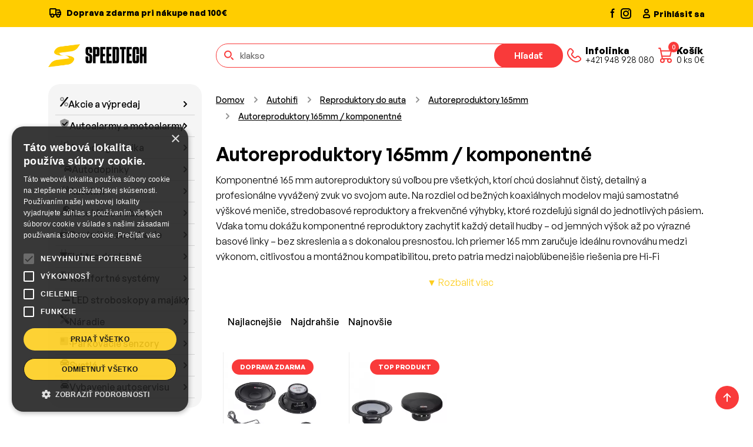

--- FILE ---
content_type: text/html; charset=UTF-8
request_url: https://www.speedtech.sk/page/349/autoreproduktory-165mm-komponentne
body_size: 22351
content:
<!DOCTYPE html>
<html lang="sk">
<!--[if lt IE 7 ]><html class="ie ie6" lang="sk"> <![endif]-->
<!--[if IE 7 ]><html class="ie ie7" lang="sk"> <![endif]-->
<!--[if IE 8 ]><html class="ie ie8" lang="sk"> <![endif]-->
<!--[if (gte IE 9)|!(IE)]><!-->
<html lang="sk"> <!--<![endif]-->
<head>


    <title>Komponentné 165mm autoreproduktory | SpeedTech.sk - SpeedTech.sk</title>
    <meta http-equiv="Content-Language" content="sk">
    <meta http-equiv="X-UA-Compatible" content="IE=edge">
    <meta name="viewport" content="width=device-width, initial-scale=1">
    <meta http-equiv="Content-Type" content="text/html; charset=utf-8"/>
    <meta name="description" content="Komponentné 165 mm autoreproduktory – čistý, vyvážený a profesionálny zvuk pre vaše auto. Objavte aj zosilňovače, subwoofery a Bluetooth moduly.">
    <meta name="keywords" content="komponentne reproduktory,komponentne autoreproduktory,komponentne reproduktory,komponentne reproduktory do auta,komponentne autoreproduktory 165mm,komponentne reproduktory 165mm,komponentné 165 mm autoreproduktory, 165mm komponentné reproduktory do auta, komponentné reproduktory s výhybkou, výškové a stredobasové reproduktory, autozosilňovače, aktívne subwoofery, bluetooth moduly do auta, Apple CarPlay modul, Android Auto modul, autohifi reproduktory,">
    <meta name="google-site-verification" content="dQfgkkZi32mGeZPfsCMN506SBGHfgh8dc9vkBYyGOtY"/>
    <meta name="author" content="http://www.dudik.net">
    <meta name="theme-color" content="#191919">
    <meta name="msapplication-navbutton-color" content="#191919">
    <meta name="apple-mobile-web-app-status-bar-style" content="#191919">
    <meta name="mobile-web-app-capable" content="yes">
    <link rel="manifest" href="/manifest.webmanifest">
    <meta name="seznam-wmt" content="188gWuDoQUruR0qCzYyTRxNkG2fa2S4w"/>


    <!-- Favicon -->
    <link rel="apple-touch-icon" sizes="180x180" href="/template/assets/images/apple-touch-icon.png">
    <link rel="icon" type="image/png" sizes="32x32" href="/template/assets/images/favicon-32x32.png">
    <link rel="icon" type="image/png" sizes="16x16" href="/template/assets/images/favicon-16x16.png">
    <link rel="manifest" href="site.webmanifest">
    <link rel="mask-icon" href="/template/assets/images/safari-pinned-tab.svg" color="#ffcd00">
    <meta name="msapplication-TileColor" content="#ffcd00">
    <meta name="theme-color" content="#ffffff">
    <script src='//www.google.com/recaptcha/api.js' async defer></script>
    <meta property="og:title" content="Komponentné 165mm autoreproduktory | SpeedTech.sk - SpeedTech.sk"/>
    <meta property="og:url" content="https://www.speedtech.sk/page/349/autoreproduktory-165mm-komponentne"/>
            <meta property="og:type" content="article"/>
        <meta property="og:image" content="https://www.speedtech.sk/images/head_bg.jpg"/>
        <meta property="og:url"
              content="https://www.speedtech.sk/page/349/autohifi/reproduktory-do-auta/autoreproduktory-165mm/autoreproduktory-165mm-komponentne"/>

        <link rel="canonical"
              href="https://www.speedtech.sk/page/349/autohifi/reproduktory-do-auta/autoreproduktory-165mm/autoreproduktory-165mm-komponentne">

        <meta property="og:locale" content="sk_SK"/>
    <meta property="og:site_name" content="SpeedTech.sk"/>
    <meta property="og:description" content="Komponentné 165 mm autoreproduktory – čistý, vyvážený a profesionálny zvuk pre vaše auto. Objavte aj zosilňovače, subwoofery a Bluetooth moduly."/>
    <meta name="facebook-domain-verification" content="cpqcr72a4kgzvvnephol7dl8eq5t7u"/>


            <script async src="https://scripts.luigisbox.tech/LBX-583509.js"></script>
        <!-- Google Tag Manager -->
        <script>(function(w,d,s,l,i){w[l]=w[l]||[];w[l].push({'gtm.start':
                    new Date().getTime(),event:'gtm.js'});var f=d.getElementsByTagName(s)[0],
                j=d.createElement(s),dl=l!='dataLayer'?'&l='+l:'';j.async=true;j.src=
                'https://www.googletagmanager.com/gtm.js?id='+i+dl;f.parentNode.insertBefore(j,f);
            })(window,document,'script','dataLayer','GTM-59SXL7M');</script>
        <!-- End Google Tag Manager -->
        
    <link href="https://cdn.jsdelivr.net/npm/bootstrap@5.3.3/dist/css/bootstrap.min.css" rel="stylesheet" integrity="sha384-QWTKZyjpPEjISv5WaRU9OFeRpok6YctnYmDr5pNlyT2bRjXh0JMhjY6hW+ALEwIH" crossorigin="anonymous">
    <link rel="stylesheet" href="https://cdnjs.cloudflare.com/ajax/libs/animate.css/4.1.1/animate.min.css"/>
    <link href="https://cdn.jsdelivr.net/npm/@splidejs/splide@4.1.4/dist/css/splide.min.css" rel="stylesheet">
    <link rel="stylesheet" href="https://cdn.jsdelivr.net/npm/@fancyapps/ui@5.0/dist/fancybox/fancybox.css"/>
    <link rel="stylesheet" href="/template/assets/css/style.css?v=3">
    <link rel="stylesheet" href="/template/assets/css/responsive.css?v=3">

    <link rel="stylesheet" href="/templates/default/css.css">
    <meta name="google-play-app" content="app-id=sk.speedtech.shop">


    

    
    

</head>
<body class="webp-support">

    <!-- Google Tag Manager (noscript) -->
    <!-- Google Tag Manager (noscript) -->
    <noscript><iframe src="https://www.googletagmanager.com/ns.html?id=GTM-59SXL7M"
                      height="0" width="0" style="display:none;visibility:hidden"></iframe></noscript>
    <!-- End Google Tag Manager (noscript) -->

<!-- Cart sidebar -->
<div class="offcanvas offcanvas-end pb-sm-2 px-sm-2 cart-sidebar" id="shoppingCart" tabindex="-1" aria-labelledby="shoppingCartLabel" style="width: 500px">
    <!-- Header -->
    <div class="offcanvas-header flex-column align-items-start">
        <div class="d-flex align-items-center justify-content-between w-100">
            <h4 class="offcanvas-title" id="shoppingCartLabel">Nákupný košík</h4>
            <button type="button" class="btn-close" data-bs-dismiss="offcanvas" aria-label="Close"></button>
        </div>
    </div>
    <!-- Items -->

        <!-- Item -->
<div id="basketDetailDiv"></div>


    <!-- Footer -->

</div>
<!-- End Cart sidebar -->

<div class="offcanvas offcanvas-end pb-sm-2 px-sm-2 cart-sidebar" id="addToCart" tabindex="-1" aria-labelledby="addToCartLabel" style="width: 500px">


</div>

<main class="content">

    <header class="header">
        <nav class="navbar navbar-expand-lg">
            <div class="header-top">
                <div class="container d-block">
                    <div class="row gap-2 gap-sm-0">
                        <div class="col-xl-10 col-lg-9 col-md-8 col-sm-7 d-none d-sm-block">
                            <p class="m-0">
                                <svg xmlns="http://www.w3.org/2000/svg" width="24" height="26" viewBox="0 0 24 26" fill="none" class="me-1">
                                    <path d="M13 7H19L21 11M13 7V15M13 7V6C13 5.73478 12.8946 5.48043 12.7071 5.29289C12.5196 5.10536 12.2652 5 12 5H4C3.73478 5 3.48043 5.10536 3.29289 5.29289C3.10536 5.48043 3 5.73478 3 6V15H5M13 15H9M13 15H15M19 15H21V11M21 11H16M19.5 16.5C19.5 17.8807 18.3807 19 17 19C15.6193 19 14.5 17.8807 14.5 16.5C14.5 15.1193 15.6193 14 17 14C18.3807 14 19.5 15.1193 19.5 16.5ZM9.5 16.5C9.5 17.8807 8.38071 19 7 19C5.61929 19 4.5 17.8807 4.5 16.5C4.5 15.1193 5.61929 14 7 14C8.38071 14 9.5 15.1193 9.5 16.5Z" stroke="#010101" stroke-width="2" stroke-linecap="round" stroke-linejoin="round"/>
                                </svg>
                                                               Doprava zdarma pri nákupe nad 100€                                                            </p>
                        </div>
                        <div class="col-xl-2 col-lg-3 col-md-4 col-sm-5 d-flex justify-content-between">
                            <div class="d-flex gap-2">
                                <a href="https://www.facebook.com/speedtechsk" target="_blank">
                                    <svg xmlns="http://www.w3.org/2000/svg" width="20" height="20" viewBox="0 0 20 20" fill="none">
                                        <path fill-rule="evenodd" clip-rule="evenodd" d="M10.9459 5H12.5V2.5H10.9459C10.0308 2.5011 9.15347 2.86511 8.5064 3.51219C7.85932 4.15926 7.49531 5.03657 7.49421 5.95167V7.5H5.83337V10H7.50004V18.2817H10V10H11.6842L12.1775 7.5H10V5.4925C10.002 5.36234 10.0546 5.23807 10.1467 5.1461C10.2389 5.05414 10.3632 5.00172 10.4934 5H10.9459Z" fill="#010101"/>
                                    </svg>
                                </a>
                                <a href="https://www.instagram.com/speedtech.sk/" target="_blank">
                                    <svg xmlns="http://www.w3.org/2000/svg" width="22" height="22" viewBox="0 0 22 22" fill="none">
                                        <path fill-rule="evenodd" clip-rule="evenodd" d="M3 8C3 5.23858 5.23858 3 8 3H16C18.7614 3 21 5.23858 21 8V16C21 18.7614 18.7614 21 16 21H8C5.23858 21 3 18.7614 3 16V8ZM8 5C6.34315 5 5 6.34315 5 8V16C5 17.6569 6.34315 19 8 19H16C17.6569 19 19 17.6569 19 16V8C19 6.34315 17.6569 5 16 5H8ZM15.5968 7.21448C15.5968 6.66219 16.0445 6.21448 16.5968 6.21448H16.6068C17.1591 6.21448 17.6068 6.66219 17.6068 7.21448C17.6068 7.76676 17.1591 8.21448 16.6068 8.21448H16.5968C16.0445 8.21448 15.5968 7.76676 15.5968 7.21448ZM12 9C10.3431 9 9 10.3431 9 12C9 13.6569 10.3431 15 12 15C13.6569 15 15 13.6569 15 12C15 10.3431 13.6569 9 12 9ZM7 12C7 9.23858 9.23858 7 12 7C14.7614 7 17 9.23858 17 12C17 14.7614 14.7614 17 12 17C9.23858 17 7 14.7614 7 12Z" fill="#010101"/>
                                    </svg>
                                </a>
                            </div>
                                                        <a href="/page/165/prihlasit" class="d-flex align-items-center gap-1 text-black text-decoration-none">
                                <svg xmlns="http://www.w3.org/2000/svg" width="24" height="24" viewBox="0 0 24 24" fill="none">
                                    <path d="M7 17V18C7 18.5523 7.44772 19 8 19H16C16.5523 19 17 18.5523 17 18V17C17 15.3431 15.6569 14 14 14H10C8.34315 14 7 15.3431 7 17Z" stroke="#010101" stroke-width="2"/>
                                    <path d="M15 8C15 9.65685 13.6569 11 12 11C10.3431 11 9 9.65685 9 8C9 6.34315 10.3431 5 12 5C13.6569 5 15 6.34315 15 8Z" stroke="#010101" stroke-width="2"/>
                                </svg>
                                <span class="d-none d-sm-block">Prihlásiť sa</span>
                            </a>
                                                    </div>
                    </div>
                </div>
            </div>
                        <div class="container d-block">
                <div class="row py-2 py-sm-2 py-md-4 gap-2 gap-md-0">
                    <div class="col-xl-3 col-lg-3 col-md-4 d-flex align-items-center justify-content-between">
                        <div class="d-flex align-items-center gap-2">

                            <a href="/" class="navbar-brand me-0">
                                <picture>

                                    <img src="/template/assets/images/logo.png" alt="SpeedTech">
                                </picture>
                            </a>
                        </div>
                        <div class="d-flex d-md-none align-items-center gap-1 gap-md-4">
                            <a href="tel:+421 948 928 080" class="nav-link d-flex align-items-center text-decoration-none gap-2">
                                <svg xmlns="http://www.w3.org/2000/svg" width="38" height="38" viewBox="0 0 38 38" fill="none">
                                    <path d="M29.1757 23.3823L27.2356 21.4408C26.7209 20.9263 26.0231 20.6373 25.2956 20.6373C24.568 20.6373 23.8702 20.9263 23.3555 21.4408L22.3855 22.4116C21.8709 22.9264 21.1731 23.2157 20.4454 23.2157C19.7178 23.2157 19.0199 22.9264 18.5054 22.4116L15.5953 19.4994C15.0808 18.9845 14.7918 18.2862 14.7918 17.558C14.7918 16.8298 15.0808 16.1315 15.5953 15.6166L16.5653 14.6459C17.0795 14.1308 17.3683 13.4325 17.3683 12.7045C17.3683 11.9764 17.0795 11.2781 16.5653 10.763L14.6253 8.82162C14.3875 8.53822 14.0906 8.31035 13.7554 8.15401C13.4203 7.99767 13.055 7.91666 12.6852 7.91666C12.3154 7.91666 11.9501 7.99767 11.615 8.15401C11.2798 8.31035 10.9829 8.53822 10.7452 8.82162C5.64282 13.8901 8.05126 19.7407 13.1508 24.8411C18.2504 29.9415 24.0983 32.3544 29.1757 27.2707C29.4598 27.0327 29.6884 26.7353 29.8452 26.3994C30.002 26.0635 30.0833 25.6972 30.0833 25.3265C30.0833 24.9557 30.002 24.5894 29.8452 24.2535C29.6884 23.9176 29.4598 23.6202 29.1757 23.3823Z" stroke="#F93A3A" stroke-width="2" stroke-linecap="round" stroke-linejoin="round"/>
                                </svg>
                                <div class="nav-link-content d-none d-lg-flex">
                                    <h6>Infolinka</h6>
                                    <p>+421 948 928 080</p>
                                </div>
                            </a>
                            <button type="button" class="nav-link position-relative d-flex align-items-center text-decoration-none gap-3 cart-button" onClick="loadCart();" data-bs-toggle="offcanvas" data-bs-target="#shoppingCart" aria-controls="shoppingCart" aria-label="Nákupný košík">
                                <div class="cart-button-icon">
                                    <span class="cart-button-badge cart_qty_cls">0</span>
                                    <svg xmlns="http://www.w3.org/2000/svg" width="38" height="38" viewBox="0 0 38 38" fill="none">
                                        <path d="M8 7H10.25L14 25M14 25H26M14 25C12.3431 25 11 26.3431 11 28C11 29.6569 12.3431 31 14 31C15.6569 31 17 29.6569 17 28C17 26.3431 15.6569 25 14 25ZM26 25C24.3431 25 23 26.3431 23 28C23 29.6569 24.3431 31 26 31C27.6569 31 29 29.6569 29 28C29 26.3431 27.6569 25 26 25ZM13.25 20.5H27.125L29 11.5H11.4688" stroke="#F93A3A" stroke-width="2" stroke-linecap="round" stroke-linejoin="round"/>
                                    </svg>
                                </div>
                                <div class="nav-link-content d-none d-lg-flex">
                                    <h6>Košík</h6>
                                    <p><span class="cart_qty_cls">0</span> ks <span class="cart_qty_prc">0</span>€</p>
                                </div>
                            </button>
                        </div>
                    </div>
                    <div class="col-xl-9 col-lg-9 col-md-8 d-flex flex-column flex-md-row align-items-center justify-content-between gap-4">
                        <form class="search-form" role="search" method="GET" action="/page/3/vysledky-vyhladavania">
                            <div class="search-form-icon">
                                <svg xmlns="http://www.w3.org/2000/svg" width="21" height="21" viewBox="0 0 21 21" fill="none">
                                    <path d="M17 17L14.2778 14.2778M13.8889 8.44444C13.8889 11.4513 11.4513 13.8889 8.44444 13.8889C5.43756 13.8889 3 11.4513 3 8.44444C3 5.43756 5.43756 3 8.44444 3C11.4513 3 13.8889 5.43756 13.8889 8.44444Z" stroke="#F93A3A" stroke-width="2" stroke-linecap="round"/>
                                </svg>
                            </div>
                            <input class="form-control luigibox_search" type="search" name="search" placeholder="Zadajte kód, oem číslo alebo názov produktu" aria-label="Hľadať">
                            <button class="btn btn-secondary" type="submit">Hľadať</button>
                        </form>
                        <div class="d-none d-md-flex align-items-center gap-1 gap-md-2 gap-lg-4">
                            <a href="tel:+421 948 928 080" class="nav-link d-flex align-items-center text-decoration-none gap-2">
                                <svg xmlns="http://www.w3.org/2000/svg" width="38" height="38" viewBox="0 0 38 38" fill="none">
                                    <path d="M29.1757 23.3823L27.2356 21.4408C26.7209 20.9263 26.0231 20.6373 25.2956 20.6373C24.568 20.6373 23.8702 20.9263 23.3555 21.4408L22.3855 22.4116C21.8709 22.9264 21.1731 23.2157 20.4454 23.2157C19.7178 23.2157 19.0199 22.9264 18.5054 22.4116L15.5953 19.4994C15.0808 18.9845 14.7918 18.2862 14.7918 17.558C14.7918 16.8298 15.0808 16.1315 15.5953 15.6166L16.5653 14.6459C17.0795 14.1308 17.3683 13.4325 17.3683 12.7045C17.3683 11.9764 17.0795 11.2781 16.5653 10.763L14.6253 8.82162C14.3875 8.53822 14.0906 8.31035 13.7554 8.15401C13.4203 7.99767 13.055 7.91666 12.6852 7.91666C12.3154 7.91666 11.9501 7.99767 11.615 8.15401C11.2798 8.31035 10.9829 8.53822 10.7452 8.82162C5.64282 13.8901 8.05126 19.7407 13.1508 24.8411C18.2504 29.9415 24.0983 32.3544 29.1757 27.2707C29.4598 27.0327 29.6884 26.7353 29.8452 26.3994C30.002 26.0635 30.0833 25.6972 30.0833 25.3265C30.0833 24.9557 30.002 24.5894 29.8452 24.2535C29.6884 23.9176 29.4598 23.6202 29.1757 23.3823Z" stroke="#F93A3A" stroke-width="2" stroke-linecap="round" stroke-linejoin="round"/>
                                </svg>
                                <div class="nav-link-content d-none d-lg-flex">
                                    <h6>Infolinka</h6>
                                    <p>+421 948 928 080</p>
                                </div>
                            </a>
                            <button type="button" class="nav-link position-relative d-flex align-items-center text-decoration-none gap-3 cart-button" onClick="loadCart();" data-bs-toggle="offcanvas" data-bs-target="#shoppingCart" aria-controls="shoppingCart" aria-label="Nákupný košík">
                                <div class="cart-button-icon">
                                    <span class="cart-button-badge cart_qty_cls">0</span>
                                    <svg xmlns="http://www.w3.org/2000/svg" width="38" height="38" viewBox="0 0 38 38" fill="none">
                                        <path d="M8 7H10.25L14 25M14 25H26M14 25C12.3431 25 11 26.3431 11 28C11 29.6569 12.3431 31 14 31C15.6569 31 17 29.6569 17 28C17 26.3431 15.6569 25 14 25ZM26 25C24.3431 25 23 26.3431 23 28C23 29.6569 24.3431 31 26 31C27.6569 31 29 29.6569 29 28C29 26.3431 27.6569 25 26 25ZM13.25 20.5H27.125L29 11.5H11.4688" stroke="#F93A3A" stroke-width="2" stroke-linecap="round" stroke-linejoin="round"/>
                                    </svg>
                                </div>
                                <div class="nav-link-content d-none d-lg-flex">
                                    <h6>Košík</h6>
                                    <p><span class="cart_qty_cls">0</span> ks <span class="cart_qty_prc">0</span>€</p>
                                </div>
                            </button>
                        </div>
                    </div>
                </div>
            </div>
        </nav>
    </header>

<section class="category section-padding-bottom">
    <div class="container">
        <div class="row">
            <div class="col-lg-3 ">
                <div class="sidebar">
                    <div class="sidebar-item">
                        <div class="category-toggle w-100">
                            <button class="btn btn-gray mb-2 w-100 gap-2 justify-content-start" id="categoryButton">
                                <svg xmlns="http://www.w3.org/2000/svg" width="24" height="24" viewBox="0 0 24 24"
                                     fill="none" stroke="currentColor" stroke-width="2" stroke-linecap="round"
                                     stroke-linejoin="round"
                                     class="icon icon-tabler icons-tabler-outline icon-tabler-category">
                                    <path stroke="none" d="M0 0h24v24H0z" fill="none"/>
                                    <path d="M4 4h6v6h-6z"/>
                                    <path d="M14 4h6v6h-6z"/>
                                    <path d="M4 14h6v6h-6z"/>
                                    <path d="M17 17m-3 0a3 3 0 1 0 6 0a3 3 0 1 0 -6 0"/>
                                </svg>
                                Kategórie                            </button>
                        </div>
                        <div class="mega-menu mb-2 mb-md-0">
                            <ul>
                                <li class='mega-menu-item'><a  class='mega-menu-link' href='/page/1032/akcie-a-vypredaj'><i class="fad fa-percent"></i> Akcie a výpredaj</a></li><li class='mega-menu-item'><a  class='mega-menu-link' tabindex='0' data-bs-toggle='dropdown-hover' data-bs-trigger='hover' aria-expanded='false' href='/page/47/autoalarmy-a-motoalarmy'><i class="fad fa-shield-check"></i> Autoalarmy a motoalarmy</a><div class="dropdown-menu" data-bs-popper="static"><div class='dropdown-menu-content'><div class='dropdown-menu-column'><a href="/page/47/autoalarmy-a-motoalarmy" class="dropdown-menu-category-title">Autoalarmy a motoalarmy</a><ul class='dropdown-menu-categories sub1'><li class='dropdown-menu-category-item  menu3_48'><a href='/page/48/autoalarmy-1-cestne' class='dropdown-menu-category-link'>Autoalarmy 1-cestné</a></li><li class='dropdown-menu-category-item  menu3_716'><a href='/page/716/autoalarmy-2-cestne' class='dropdown-menu-category-link'>Autoalarmy 2-cestné</a></li><li class='dropdown-menu-category-item  menu3_718'><a href='/page/718/autoalarmy-gps-gsm' class='dropdown-menu-category-link'>Autoalarmy GPS / GSM</a></li><li class='dropdown-menu-category-item  menu3_4778'><a href='/page/4778/autoalarmy-s-dialkovym-startom' class='dropdown-menu-category-link'>Autoalarmy s diaľkovým štartom</a></li><li class='dropdown-menu-category-item  menu3_4777'><a href='/page/4777/bezklucove-startovanie-automobilu-keyless' class='dropdown-menu-category-link'>Bezkľúčové štartovanie automobilu Keyless</a></li><li class='dropdown-menu-category-item  menu3_719'><a href='/page/719/can-bus-autoalarmy-ovladane-originalnym-dialkovym-ovladacom' class='dropdown-menu-category-link'>CAN BUS autoalarmy ovládané originálnym diaľkovým ovládačom</a></li><li class='dropdown-menu-category-item  menu3_743'><a href='/page/743/can-bus-moduly' class='dropdown-menu-category-link'>CAN BUS moduly</a></li></ul></div><div class='dropdown-menu-column'><a href="/page/47/autoalarmy-a-motoalarmy" class="dropdown-menu-category-title">Autoalarmy a motoalarmy</a><ul class='dropdown-menu-categories sub1'><li class='dropdown-menu-category-item  menu3_1602'><a href='/page/1602/dialkove-ovladanie-elektrickych-bran' class='dropdown-menu-category-link'>Diaľkové ovládanie elektrických brán</a></li><li class='dropdown-menu-category-item  menu3_720'><a href='/page/720/imobilizery' class='dropdown-menu-category-link'>Imobilizéry</a></li><li class='dropdown-menu-category-item  menu3_726'><a href='/page/726/moduly-pre-autoalarmy' class='dropdown-menu-category-link'>Moduly pre autoalarmy</a></li><li class='dropdown-menu-category-item  menu3_50'><a href='/page/50/motoalarmy' class='dropdown-menu-category-link'>Motoalarmy</a></li><li class='dropdown-menu-category-item  menu3_725'><a href='/page/725/nahradne-ovladace-pre-autoalarmy-centralne-zamykanie-a-pohony' class='dropdown-menu-category-link'>Náhradné ovládače pre autoalarmy, centrálne zamykanie a pohony</a></li><li class='dropdown-menu-category-item  menu3_724'><a href='/page/724/prislusenstvo-k-autoalarmom' class='dropdown-menu-category-link'>Príslušenstvo k autoalarmom</a></li><li class='dropdown-menu-category-item  menu3_723'><a href='/page/723/sireny-pre-autoalarmy' class='dropdown-menu-category-link'>Sirény pre autoalarmy</a></li><li class='dropdown-menu-category-item  menu3_722'><a href='/page/722/snimace-pre-autoalarmy' class='dropdown-menu-category-link'>Snímače pre autoalarmy</a></li><li class='dropdown-menu-category-item  menu3_721'><a href='/page/721/spinace-a-kontakty-pre-autoalarmy' class='dropdown-menu-category-link'>Spínače a kontakty pre autoalarmy</a></li><li class='dropdown-menu-category-item  menu3_731'><a href='/page/731/mechanicke-zabezpecenie-vozidla' class='dropdown-menu-category-link'>Mechanické zabezpečenie vozidla</a></li></ul></div><div class="dropdown-menu-column d-none d-lg-block">
                                        <div class="d-none d-xl-block" style="width: 284px"></div>
                                        <div class="d-xl-none" style="width: 240px"></div>
                                        <div class="position-relative d-flex flex-column justify-content-center h-100 bg-body-secondary text-body rounded-4 py-3 px-3">
                                            <div class="text-center px-2">
                                                <div class="fs-sm mb-2">
                                                
                                                    
                                                </div>
                                                <div class="h4 fw-semibold mb-3">
                                                    Zámok ťažného kĺbu prívesného vozíka - 2ks kľúčov / tvrdená oceľ / ISO 50
                                                </div>
                                            </div>
                                            <img src="/banner/cache/63338_sk.png" width="252" alt="Autorádio Škoda Octavia II 7 LCD">
                                            <div class="text-center mt-4">
                                                <a class="btn btn-secondary mx-auto" href="/product/63338/autodoplnky/autodoplnky-do-exterieru/tazne-zariadenia/prislusenstvo-pre-privesne-voziky/zamok-tazneho-klbu-privesneho-vozika-2ks-klucov-tvrdena-ocel-iso-50">
                                                    Kúpiť teraz
                                                </a>
                                            </div>
                                        </div>
                                    </div></div></div></li><li class='mega-menu-item'><a  class='mega-menu-link' tabindex='0' data-bs-toggle='dropdown-hover' data-bs-trigger='hover' aria-expanded='false' href='/page/8/autodiagnostika'><i class="fad fa-tire-pressure-warning"></i> Autodiagnostika</a><div class="dropdown-menu" data-bs-popper="static"><div class='dropdown-menu-content'><div class='dropdown-menu-column'><a href="/page/8/autodiagnostika" class="dropdown-menu-category-title">Autodiagnostika</a><ul class='dropdown-menu-categories sub1'><li class='dropdown-menu-category-item  menu3_4512'><a href='/page/4512/diagnostika-auta' class='dropdown-menu-category-link'>Diagnostika auta</a></li><li class='dropdown-menu-category-item  menu3_4513'><a href='/page/4513/prislusenstvo-pre-autodiagnostiku' class='dropdown-menu-category-link'>Príslušenstvo pre autodiagnostiku</a></li></ul></div><div class="dropdown-menu-column d-none d-lg-block">
                                        <div class="d-none d-xl-block" style="width: 284px"></div>
                                        <div class="d-xl-none" style="width: 240px"></div>
                                        <div class="position-relative d-flex flex-column justify-content-center h-100 bg-body-secondary text-body rounded-4 py-3 px-3">
                                            <div class="text-center px-2">
                                                <div class="fs-sm mb-2">
                                                
                                                    
                                                </div>
                                                <div class="h4 fw-semibold mb-3">
                                                    Autodiagnostika Audi / Seat / Škoda / VW - VCDS Max (VAG-COM)
                                                </div>
                                            </div>
                                            <img src="/banner/cache/34_sk.png" width="252" alt="Autorádio Škoda Octavia II 7 LCD">
                                            <div class="text-center mt-4">
                                                <a class="btn btn-secondary mx-auto" href="/product/34/autodiagnostika/diagnostika-auta/autodiagnostika-audi-seat-skoda-vw-vcds-max-vag-com-">
                                                    Kúpiť teraz
                                                </a>
                                            </div>
                                        </div>
                                    </div></div></div></li><li class='mega-menu-item'><a  class='mega-menu-link' tabindex='0' data-bs-toggle='dropdown-hover' data-bs-trigger='hover' aria-expanded='false' href='/page/71/autodoplnky'><i class="fad fa-cars"></i> Autodoplnky</a><div class="dropdown-menu" data-bs-popper="static"><div class='dropdown-menu-content'><div class='dropdown-menu-column'><a href="/page/71/autodoplnky" class="dropdown-menu-category-title">Autodoplnky</a><ul class='dropdown-menu-categories sub1'><li class='dropdown-menu-category-item  menu3_72'><a href='/page/72/autodoplnky-do-exterieru' class='dropdown-menu-category-link'>Autodoplnky do exteriéru</a></li><li class='dropdown-menu-category-item  menu3_151'><a href='/page/151/autodoplnky-do-interieru' class='dropdown-menu-category-link'>Autodoplnky do interiéru</a></li><li class='dropdown-menu-category-item  menu3_1796'><a href='/page/1796/autodoplnky-pre-zvierata' class='dropdown-menu-category-link'>Autodoplnky pre zvieratá</a></li><li class='dropdown-menu-category-item  menu3_562'><a href='/page/562/autofolie' class='dropdown-menu-category-link'>Autofólie</a></li><li class='dropdown-menu-category-item  menu3_197'><a href='/page/197/autokozmetika' class='dropdown-menu-category-link'>Autokozmetika</a></li><li class='dropdown-menu-category-item  menu3_1730'><a href='/page/1730/autovysavace' class='dropdown-menu-category-link'>Autovysávače</a></li><li class='dropdown-menu-category-item  menu3_1800'><a href='/page/1800/detske-autodoplnky' class='dropdown-menu-category-link'>Detské autodoplnky</a></li><li class='dropdown-menu-category-item  menu3_1132'><a href='/page/1132/farby-chemia-a-pripravky' class='dropdown-menu-category-link'>Farby, chémia a prípravky</a></li></ul></div><div class='dropdown-menu-column'><a href="/page/71/autodoplnky" class="dropdown-menu-category-title">Autodoplnky</a><ul class='dropdown-menu-categories sub1'><li class='dropdown-menu-category-item  menu3_2528'><a href='/page/2528/klucenky' class='dropdown-menu-category-link'>Kľúčenky</a></li><li class='dropdown-menu-category-item  menu3_1707'><a href='/page/1707/letne-autodoplnky' class='dropdown-menu-category-link'>Letné autodoplnky</a></li><li class='dropdown-menu-category-item  menu3_1721'><a href='/page/1721/motodoplnky' class='dropdown-menu-category-link'>Motodoplnky</a></li><li class='dropdown-menu-category-item  menu3_1938'><a href='/page/1938/nahradne-diely' class='dropdown-menu-category-link'>Náhradné diely</a></li><li class='dropdown-menu-category-item  menu3_867'><a href='/page/867/nalepky' class='dropdown-menu-category-link'>Nálepky</a></li><li class='dropdown-menu-category-item  menu3_694'><a href='/page/694/povinna-a-doplnkova-vybava' class='dropdown-menu-category-link'>Povinná a doplnková výbava</a></li><li class='dropdown-menu-category-item  menu3_364'><a href='/page/364/reflexne-prvky' class='dropdown-menu-category-link'>Reflexné prvky</a></li><li class='dropdown-menu-category-item  menu3_142'><a href='/page/142/rozne-autodoplnky' class='dropdown-menu-category-link'>Rôzne autodoplnky</a></li><li class='dropdown-menu-category-item  menu3_1418'><a href='/page/1418/svorky-akumulatorov' class='dropdown-menu-category-link'>Svorky akumulátorov</a></li><li class='dropdown-menu-category-item  menu3_730'><a href='/page/730/varne-kanvice-' class='dropdown-menu-category-link'>Varné kanvice </a></li><li class='dropdown-menu-category-item  menu3_233'><a href='/page/233/zimne-autodoplnky' class='dropdown-menu-category-link'>Zimné autodoplnky</a></li></ul></div><div class="dropdown-menu-column d-none d-lg-block">
                                        <div class="d-none d-xl-block" style="width: 284px"></div>
                                        <div class="d-xl-none" style="width: 240px"></div>
                                        <div class="position-relative d-flex flex-column justify-content-center h-100 bg-body-secondary text-body rounded-4 py-3 px-3">
                                            <div class="text-center px-2">
                                                <div class="fs-sm mb-2">
                                                
                                                    
                                                </div>
                                                <div class="h4 fw-semibold mb-3">
                                                    Autozapaľovač 12V / 24V - zásuvka montážna (1ks)
                                                </div>
                                            </div>
                                            <img src="/banner/cache/5678_sk.png" width="252" alt="Autorádio Škoda Octavia II 7 LCD">
                                            <div class="text-center mt-4">
                                                <a class="btn btn-secondary mx-auto" href="/product/5678/autodoplnky/autodoplnky-do-interieru/autozapalovace-a-zasuvky/zasuvky-autozapalovacov/autozapalovac-12v-24v-zasuvka-montazna-1ks-">
                                                    Kúpiť teraz
                                                </a>
                                            </div>
                                        </div>
                                    </div></div></div></li><li class='mega-menu-item'><a  class='mega-menu-link' tabindex='0' data-bs-toggle='dropdown-hover' data-bs-trigger='hover' aria-expanded='false' href='/page/280/autohifi'><i class="fad fa-volume"></i> Autohifi</a><div class="dropdown-menu" data-bs-popper="static"><div class='dropdown-menu-content'><div class='dropdown-menu-column'><a href="/page/280/autohifi" class="dropdown-menu-category-title">Autohifi</a><ul class='dropdown-menu-categories sub1'><li class='dropdown-menu-category-item  menu3_389'><a href='/page/389/adaptery-aux-av-audio-' class='dropdown-menu-category-link'>Adaptéry AUX / AV / AUDIO..</a></li><li class='dropdown-menu-category-item  menu3_361'><a href='/page/361/adaptery-pre-aktivne-audio-systemy' class='dropdown-menu-category-link'>Adaptéry pre aktívne audio systémy</a></li><li class='dropdown-menu-category-item  menu3_408'><a href='/page/408/autoanteny' class='dropdown-menu-category-link'>Autoantény</a></li><li class='dropdown-menu-category-item  menu3_313'><a href='/page/313/autohifi-instalacny-material' class='dropdown-menu-category-link'>Autohifi inštalačný materiál</a></li><li class='dropdown-menu-category-item  menu3_294'><a href='/page/294/autoradia' class='dropdown-menu-category-link'>Autorádia</a></li><li class='dropdown-menu-category-item  menu3_101'><a href='/page/101/autoradiove-prislusenstvo' class='dropdown-menu-category-link'>Autorádiové príslušenstvo</a></li><li class='dropdown-menu-category-item  menu3_307'><a href='/page/307/autozosilnovace' class='dropdown-menu-category-link'>Autozosilňovače</a></li><li class='dropdown-menu-category-item  menu3_1552'><a href='/page/1552/dab-radiove-tunery' class='dropdown-menu-category-link'>DAB rádiové tunery</a></li><li class='dropdown-menu-category-item  menu3_1415'><a href='/page/1415/demontaz-palubnej-dosky-a-calunenia' class='dropdown-menu-category-link'>Demontáž palubnej dosky a čalúnenia</a></li><li class='dropdown-menu-category-item  menu3_312'><a href='/page/312/dvb-t-tunery' class='dropdown-menu-category-link'>DVB-T Tunery</a></li><li class='dropdown-menu-category-item  menu3_403'><a href='/page/403/fm-transmittery-a-modulatory' class='dropdown-menu-category-link'>FM Transmittery a Modulátory</a></li><li class='dropdown-menu-category-item  menu3_422'><a href='/page/422/handsfree-sady-do-auta' class='dropdown-menu-category-link'>Handsfree sady do auta</a></li></ul></div><div class='dropdown-menu-column'><a href="/page/280/autohifi" class="dropdown-menu-category-title">Autohifi</a><ul class='dropdown-menu-categories sub1'><li class='dropdown-menu-category-item  menu3_1373'><a href='/page/1373/hudobne-adaptery-pre-oem-autoradia' class='dropdown-menu-category-link'>Hudobné adaptéry pre OEM autorádia</a></li><li class='dropdown-menu-category-item  menu3_657'><a href='/page/657/iso-redukcie' class='dropdown-menu-category-link'>ISO redukcie</a></li><li class='dropdown-menu-category-item  menu3_362'><a href='/page/362/konektory-pre-pripojenie-reproduktorov' class='dropdown-menu-category-link'>Konektory pre pripojenie reproduktorov</a></li><li class='dropdown-menu-category-item  menu3_1621'><a href='/page/1621/moduly-pre-odblokovanie-obrazu' class='dropdown-menu-category-link'>Moduly pre odblokovanie obrazu</a></li><li class='dropdown-menu-category-item  menu3_331'><a href='/page/331/odrusovace-signalu' class='dropdown-menu-category-link'>Odrušovače signálu</a></li><li class='dropdown-menu-category-item  menu3_405'><a href='/page/405/ovladanie-autoradia-na-volante' class='dropdown-menu-category-link'>Ovládanie autorádia na volante</a></li><li class='dropdown-menu-category-item  menu3_365'><a href='/page/365/podlozky-pod-reproduktory' class='dropdown-menu-category-link'>Podložky pod reproduktory</a></li><li class='dropdown-menu-category-item  menu3_333'><a href='/page/333/prehravace-audio-video' class='dropdown-menu-category-link'>Prehrávače Audio / Video</a></li><li class='dropdown-menu-category-item  menu3_334'><a href='/page/334/prevodniky-audio-signalu' class='dropdown-menu-category-link'>Prevodníky audio signálu</a></li><li class='dropdown-menu-category-item  menu3_658'><a href='/page/658/ramiky-pre-autoradia' class='dropdown-menu-category-link'>Rámiky pre autorádia</a></li><li class='dropdown-menu-category-item  menu3_335'><a href='/page/335/reproduktory-do-auta' class='dropdown-menu-category-link'>Reproduktory do auta</a></li><li class='dropdown-menu-category-item  menu3_3217'><a href='/page/3217/reproduktory-pre-motocykle-a-stvorkolky' class='dropdown-menu-category-link'>Reproduktory pre motocykle a štvorkolky</a></li><li class='dropdown-menu-category-item  menu3_385'><a href='/page/385/tlmiace-a-potahove-materialy' class='dropdown-menu-category-link'>Tlmiace a poťahové materiály</a></li><li class='dropdown-menu-category-item  menu3_1921'><a href='/page/1921/zrkadlove-otocenie-obrazu-v-navigacii-mirrorlink' class='dropdown-menu-category-link'>Zrkadlové otočenie obrazu v navigácií MIRRORLINK</a></li></ul></div><div class="dropdown-menu-column d-none d-lg-block">
                                        <div class="d-none d-xl-block" style="width: 284px"></div>
                                        <div class="d-xl-none" style="width: 240px"></div>
                                        <div class="position-relative d-flex flex-column justify-content-center h-100 bg-body-secondary text-body rounded-4 py-3 px-3">
                                            <div class="text-center px-2">
                                                <div class="fs-sm mb-2">
                                                Najlepšia ponuka práve teraz! Ušetrite až <span class="fw-semibold">3.60€</span>
                                                    
                                                </div>
                                                <div class="h4 fw-semibold mb-3">
                                                    Autorádiový menič - kazeta AUX / 3,5mm Jack 
                                                </div>
                                            </div>
                                            <img src="/banner/cache/829_sk.png" width="252" alt="Autorádio Škoda Octavia II 7 LCD">
                                            <div class="text-center mt-4">
                                                <a class="btn btn-secondary mx-auto" href="/product/829/akcie-a-vypredaj/autoradiovy-menic-kazeta-aux-3-5mm-jack-">
                                                    Kúpiť teraz
                                                </a>
                                            </div>
                                        </div>
                                    </div></div></div></li><li class='mega-menu-item'><a  class='mega-menu-link' tabindex='0' data-bs-toggle='dropdown-hover' data-bs-trigger='hover' aria-expanded='false' href='/page/1261/autokluce-a-obaly'><i class="fad fa-key"></i> Autokľúče a obaly</a><div class="dropdown-menu" data-bs-popper="static"><div class='dropdown-menu-content'><div class='dropdown-menu-column'><a href="/page/1261/autokluce-a-obaly" class="dropdown-menu-category-title">Autokľúče a obaly</a><ul class='dropdown-menu-categories sub1'><li class='dropdown-menu-category-item  menu3_1278'><a href='/page/1278/kluce-a-obaly-klucov-alfa-romeo' class='dropdown-menu-category-link'>Kľúče a obaly kľúčov Alfa Romeo</a></li><li class='dropdown-menu-category-item  menu3_1266'><a href='/page/1266/kluce-a-obaly-klucov-audi' class='dropdown-menu-category-link'>Kľúče a obaly kľúčov Audi</a></li><li class='dropdown-menu-category-item  menu3_1279'><a href='/page/1279/kluce-a-obaly-klucov-bmw' class='dropdown-menu-category-link'>Kľúče a obaly kľúčov BMW</a></li><li class='dropdown-menu-category-item  menu3_1732'><a href='/page/1732/kluce-a-obaly-klucov-chevrolet' class='dropdown-menu-category-link'>Kľúče a obaly kľúčov Chevrolet</a></li><li class='dropdown-menu-category-item  menu3_1285'><a href='/page/1285/kluce-a-obaly-klucov-chrysler' class='dropdown-menu-category-link'>Kľúče a obaly kľúčov Chrysler</a></li><li class='dropdown-menu-category-item  menu3_1270'><a href='/page/1270/kluce-a-obaly-klucov-citroen' class='dropdown-menu-category-link'>Kľúče a obaly kľúčov Citroen</a></li><li class='dropdown-menu-category-item  menu3_2115'><a href='/page/2115/kluce-a-obaly-klucov-dacia' class='dropdown-menu-category-link'>Kľúče a obaly kľúčov Dacia</a></li><li class='dropdown-menu-category-item  menu3_2249'><a href='/page/2249/kluce-a-obaly-klucov-dodge' class='dropdown-menu-category-link'>Kľúče a obaly kľúčov Dodge</a></li><li class='dropdown-menu-category-item  menu3_1280'><a href='/page/1280/kluce-a-obaly-klucov-fiat' class='dropdown-menu-category-link'>Kľúče a obaly kľúčov Fiat</a></li><li class='dropdown-menu-category-item  menu3_1281'><a href='/page/1281/kluce-a-obaly-klucov-ford' class='dropdown-menu-category-link'>Kľúče a obaly kľúčov Ford</a></li><li class='dropdown-menu-category-item  menu3_1282'><a href='/page/1282/kluce-a-obaly-klucov-honda' class='dropdown-menu-category-link'>Kľúče a obaly kľúčov Honda</a></li><li class='dropdown-menu-category-item  menu3_1283'><a href='/page/1283/kluce-a-obaly-klucov-hyundai' class='dropdown-menu-category-link'>Kľúče a obaly kľúčov Hyundai</a></li><li class='dropdown-menu-category-item  menu3_4596'><a href='/page/4596/kluce-a-obaly-klucov-iveco' class='dropdown-menu-category-link'>Kľúče a obaly kľúčov Iveco</a></li><li class='dropdown-menu-category-item  menu3_1761'><a href='/page/1761/kluce-a-obaly-klucov-jeep' class='dropdown-menu-category-link'>Kľúče a obaly kľúčov Jeep</a></li><li class='dropdown-menu-category-item  menu3_1284'><a href='/page/1284/kluce-a-obaly-klucov-kia' class='dropdown-menu-category-link'>Kľúče a obaly kľúčov Kia</a></li><li class='dropdown-menu-category-item  menu3_1286'><a href='/page/1286/kluce-a-obaly-klucov-land-rover' class='dropdown-menu-category-link'>Kľúče a obaly kľúčov Land Rover</a></li></ul></div><div class='dropdown-menu-column'><a href="/page/1261/autokluce-a-obaly" class="dropdown-menu-category-title">Autokľúče a obaly</a><ul class='dropdown-menu-categories sub1'><li class='dropdown-menu-category-item  menu3_1288'><a href='/page/1288/kluce-a-obaly-klucov-mazda' class='dropdown-menu-category-link'>Kľúče a obaly kľúčov Mazda</a></li><li class='dropdown-menu-category-item  menu3_1287'><a href='/page/1287/kluce-a-obaly-klucov-mercedes' class='dropdown-menu-category-link'>Kľúče a obaly kľúčov Mercedes</a></li><li class='dropdown-menu-category-item  menu3_2263'><a href='/page/2263/kluce-a-obaly-klucov-mitsubishi' class='dropdown-menu-category-link'>Kľúče a obaly kľúčov Mitsubishi</a></li><li class='dropdown-menu-category-item  menu3_1271'><a href='/page/1271/kluce-a-obaly-klucov-nissan' class='dropdown-menu-category-link'>Kľúče a obaly kľúčov Nissan</a></li><li class='dropdown-menu-category-item  menu3_1272'><a href='/page/1272/kluce-a-obaly-klucov-opel' class='dropdown-menu-category-link'>Kľúče a obaly kľúčov Opel</a></li><li class='dropdown-menu-category-item  menu3_1273'><a href='/page/1273/kluce-a-obaly-klucov-peugeot' class='dropdown-menu-category-link'>Kľúče a obaly kľúčov Peugeot</a></li><li class='dropdown-menu-category-item  menu3_1274'><a href='/page/1274/kluce-a-obaly-klucov-renault' class='dropdown-menu-category-link'>Kľúče a obaly kľúčov Renault</a></li><li class='dropdown-menu-category-item  menu3_1289'><a href='/page/1289/kluce-a-obaly-klucov-saab' class='dropdown-menu-category-link'>Kľúče a obaly kľúčov SAAB</a></li><li class='dropdown-menu-category-item  menu3_1267'><a href='/page/1267/kluce-a-obaly-klucov-seat' class='dropdown-menu-category-link'>Kľúče a obaly kľúčov Seat</a></li><li class='dropdown-menu-category-item  menu3_1268'><a href='/page/1268/kluce-a-obaly-klucov-skoda' class='dropdown-menu-category-link'>Kľúče a obaly kľúčov Škoda</a></li><li class='dropdown-menu-category-item  menu3_3964'><a href='/page/3964/kluce-a-obaly-klucov-smart' class='dropdown-menu-category-link'>Kľúče a obaly kľúčov Smart</a></li><li class='dropdown-menu-category-item  menu3_1614'><a href='/page/1614/kluce-a-obaly-klucov-suzuki' class='dropdown-menu-category-link'>Kľúče a obaly kľúčov Suzuki</a></li><li class='dropdown-menu-category-item  menu3_1290'><a href='/page/1290/kluce-a-obaly-klucov-toyota' class='dropdown-menu-category-link'>Kľúče a obaly kľúčov Toyota</a></li><li class='dropdown-menu-category-item  menu3_1269'><a href='/page/1269/kluce-a-obaly-klucov-volkswagen' class='dropdown-menu-category-link'>Kľúče a obaly kľúčov Volkswagen</a></li><li class='dropdown-menu-category-item  menu3_1291'><a href='/page/1291/kluce-a-obaly-klucov-volvo' class='dropdown-menu-category-link'>Kľúče a obaly kľúčov Volvo</a></li><li class='dropdown-menu-category-item  menu3_1425'><a href='/page/1425/transpondery-imobilizerov' class='dropdown-menu-category-link'>Transpondéry imobilizérov</a></li><li class='dropdown-menu-category-item  menu3_4807'><a href='/page/4807/bezpecnostne-obaly-na-kluce' class='dropdown-menu-category-link'>Bezpečnostné obaly na kľúče</a></li><li class='dropdown-menu-category-item  menu3_1292'><a href='/page/1292/ochranne-obaly-na-autokluce' class='dropdown-menu-category-link'>Ochranné obaly na autokľúče</a></li><li class='dropdown-menu-category-item  menu3_1264'><a href='/page/1264/vlozky-zamkov-spinacie-skrinky-a-autozamky' class='dropdown-menu-category-link'>Vložky zámkov, spínacie skrinky a autozámky</a></li></ul></div><div class="dropdown-menu-column d-none d-lg-block">
                                        <div class="d-none d-xl-block" style="width: 284px"></div>
                                        <div class="d-xl-none" style="width: 240px"></div>
                                        <div class="position-relative d-flex flex-column justify-content-center h-100 bg-body-secondary text-body rounded-4 py-3 px-3">
                                            <div class="text-center px-2">
                                                <div class="fs-sm mb-2">
                                                
                                                    
                                                </div>
                                                <div class="h4 fw-semibold mb-3">
                                                    Náhradné tlačidlá kľúča - Hyundai / Kia (3-tlačidlové)
                                                </div>
                                            </div>
                                            <img src="/banner/cache/29866_sk.png" width="252" alt="Autorádio Škoda Octavia II 7 LCD">
                                            <div class="text-center mt-4">
                                                <a class="btn btn-secondary mx-auto" href="/product/29866/autokluce-a-obaly/kluce-a-obaly-klucov-kia/nahradne-tlacidla-kluca-hyundai-kia-3-tlacidlove-">
                                                    Kúpiť teraz
                                                </a>
                                            </div>
                                        </div>
                                    </div></div></div></li><li class='mega-menu-item'><a  class='mega-menu-link' tabindex='0' data-bs-toggle='dropdown-hover' data-bs-trigger='hover' aria-expanded='false' href='/page/49/centralne-zamykanie'><i class="fad fa-unlock"></i> Centrálne zamykanie</a><div class="dropdown-menu" data-bs-popper="static"><div class='dropdown-menu-content'><div class='dropdown-menu-column'><a href="/page/49/centralne-zamykanie" class="dropdown-menu-category-title">Centrálne zamykanie</a><ul class='dropdown-menu-categories sub1'><li class='dropdown-menu-category-item  menu3_680'><a href='/page/680/centralne-zamykanie-24v' class='dropdown-menu-category-link'>Centrálne zamykanie 24V</a></li><li class='dropdown-menu-category-item  menu3_2459'><a href='/page/2459/dialkove-ovladanie-centralneho-zamykania' class='dropdown-menu-category-link'>Diaľkové ovládanie centrálneho zamykania</a></li></ul></div><div class='dropdown-menu-column'><a href="/page/49/centralne-zamykanie" class="dropdown-menu-category-title">Centrálne zamykanie</a><ul class='dropdown-menu-categories sub1'><li class='dropdown-menu-category-item  menu3_2460'><a href='/page/2460/nahradne-ovladace' class='dropdown-menu-category-link'>Náhradné ovládače</a></li><li class='dropdown-menu-category-item  menu3_683'><a href='/page/683/centralne-zamykanie-bez-dialkoveho-ovladaca' class='dropdown-menu-category-link'>Centrálne zamykanie bez diaľkového ovládača</a></li><li class='dropdown-menu-category-item  menu3_682'><a href='/page/682/centralne-zamykanie-s-dialkovym-ovladanim' class='dropdown-menu-category-link'>Centrálne zamykanie s diaľkovým ovládaním</a></li><li class='dropdown-menu-category-item  menu3_684'><a href='/page/684/prislusenstvo-ku-centralnemu-zamykaniu' class='dropdown-menu-category-link'>Príslušenstvo ku centrálnemu zamykaniu</a></li></ul></div><div class="dropdown-menu-column d-none d-lg-block">
                                        <div class="d-none d-xl-block" style="width: 284px"></div>
                                        <div class="d-xl-none" style="width: 240px"></div>
                                        <div class="position-relative d-flex flex-column justify-content-center h-100 bg-body-secondary text-body rounded-4 py-3 px-3">
                                            <div class="text-center px-2">
                                                <div class="fs-sm mb-2">
                                                
                                                    
                                                </div>
                                                <div class="h4 fw-semibold mb-3">
                                                    Spínač dverový - skracovací s gumou
                                                </div>
                                            </div>
                                            <img src="/banner/cache/19653_sk.png" width="252" alt="Autorádio Škoda Octavia II 7 LCD">
                                            <div class="text-center mt-4">
                                                <a class="btn btn-secondary mx-auto" href="/product/19653/autoalarmy-a-motoalarmy/spinace-a-kontakty-pre-autoalarmy/spinac-dverovy-skracovaci-s-gumou">
                                                    Kúpiť teraz
                                                </a>
                                            </div>
                                        </div>
                                    </div></div></div></li><li class='mega-menu-item'><a  class='mega-menu-link' tabindex='0' data-bs-toggle='dropdown-hover' data-bs-trigger='hover' aria-expanded='false' href='/page/1343/elektro-doplnky'><i class="fad fa-plug"></i> Elektro doplnky</a><div class="dropdown-menu" data-bs-popper="static"><div class='dropdown-menu-content'><div class='dropdown-menu-column'><a href="/page/1343/elektro-doplnky" class="dropdown-menu-category-title">Elektro doplnky</a><ul class='dropdown-menu-categories sub1'><li class='dropdown-menu-category-item  menu3_1344'><a href='/page/1344/automobilove-vypinace-prepinace-a-konektory' class='dropdown-menu-category-link'>Automobilové vypínače, prepínače a konektory</a></li><li class='dropdown-menu-category-item  menu3_564'><a href='/page/564/autopoistky-rele-a-istice' class='dropdown-menu-category-link'>Autopoistky, relé a ističe</a></li><li class='dropdown-menu-category-item  menu3_2233'><a href='/page/2233/bluetooth-reproduktory-a-domaca-audio-technika' class='dropdown-menu-category-link'>Bluetooth reproduktory a domáca audio technika</a></li><li class='dropdown-menu-category-item  menu3_597'><a href='/page/597/detektory-a-hlasice' class='dropdown-menu-category-link'>Detektory a hlásiče</a></li><li class='dropdown-menu-category-item  menu3_1879'><a href='/page/1879/elektroinstalacny-material' class='dropdown-menu-category-link'>Elektroinštalačný materiál</a></li><li class='dropdown-menu-category-item  menu3_4862'><a href='/page/4862/jablotron' class='dropdown-menu-category-link'>Jablotron</a></li></ul></div><div class='dropdown-menu-column'><a href="/page/1343/elektro-doplnky" class="dropdown-menu-category-title">Elektro doplnky</a><ul class='dropdown-menu-categories sub1'><li class='dropdown-menu-category-item  menu3_2127'><a href='/page/2127/kancelaria-a-domacnost' class='dropdown-menu-category-link'>Kancelária a domácnosť</a></li><li class='dropdown-menu-category-item  menu3_1885'><a href='/page/1885/montazne-rucne-a-celove-led-svietidla' class='dropdown-menu-category-link'>Montážne, ručné a čelové LED svietidlá</a></li><li class='dropdown-menu-category-item  menu3_1923'><a href='/page/1923/nudzove-startovanie-zalozne-zdroje-a-nabijacie-stanice' class='dropdown-menu-category-link'>Núdzové štartovanie, záložné zdroje a nabíjacie stanice</a></li><li class='dropdown-menu-category-item  menu3_4598'><a href='/page/4598/ovladanie-bran-a-pohonov' class='dropdown-menu-category-link'>Ovládanie brán a pohonov</a></li><li class='dropdown-menu-category-item  menu3_2418'><a href='/page/2418/panelove-voltmetre-a-ampermetre-pre-vozidla' class='dropdown-menu-category-link'>Panelové voltmetre a ampérmetre pre vozidlá</a></li><li class='dropdown-menu-category-item  menu3_4879'><a href='/page/4879/spinace-a-prepinace-230v' class='dropdown-menu-category-link'>Spínače a prepínače 230V</a></li><li class='dropdown-menu-category-item  menu3_1971'><a href='/page/1971/spotrebny-material' class='dropdown-menu-category-link'>Spotrebný materiál</a></li><li class='dropdown-menu-category-item  menu3_74'><a href='/page/74/led-bannery' class='dropdown-menu-category-link'>LED bannery</a></li></ul></div><div class="dropdown-menu-column d-none d-lg-block">
                                        <div class="d-none d-xl-block" style="width: 284px"></div>
                                        <div class="d-xl-none" style="width: 240px"></div>
                                        <div class="position-relative d-flex flex-column justify-content-center h-100 bg-body-secondary text-body rounded-4 py-3 px-3">
                                            <div class="text-center px-2">
                                                <div class="fs-sm mb-2">
                                                
                                                    
                                                </div>
                                                <div class="h4 fw-semibold mb-3">
                                                    Relé spínacie 12V / 40A - s úchytom
                                                </div>
                                            </div>
                                            <img src="/banner/cache/16754_sk.png" width="252" alt="Autorádio Škoda Octavia II 7 LCD">
                                            <div class="text-center mt-4">
                                                <a class="btn btn-secondary mx-auto" href="/product/16754/elektro-doplnky/autopoistky-rele-a-istice/rele-a-releove-boxy/rele-12v/rele-spinacie-12v-40a-s-uchytom">
                                                    Kúpiť teraz
                                                </a>
                                            </div>
                                        </div>
                                    </div></div></div></li><li class='mega-menu-item'><a  class='mega-menu-link' tabindex='0' data-bs-toggle='dropdown-hover' data-bs-trigger='hover' aria-expanded='false' href='/page/794/komfortne-systemy'><i class="fad fa-charging-station"></i> Komfortné systémy</a><div class="dropdown-menu" data-bs-popper="static"><div class='dropdown-menu-content'><div class='dropdown-menu-column'><a href="/page/794/komfortne-systemy" class="dropdown-menu-category-title">Komfortné systémy</a><ul class='dropdown-menu-categories sub1'><li class='dropdown-menu-category-item  menu3_1786'><a href='/page/1786/adaptery-bluetooth-a2dp' class='dropdown-menu-category-link'>Adaptéry Bluetooth A2DP</a></li><li class='dropdown-menu-category-item  menu3_1423'><a href='/page/1423/adaptery-ovladania-z-volantu' class='dropdown-menu-category-link'>Adaptéry ovládania z volantu</a></li><li class='dropdown-menu-category-item  menu3_4838'><a href='/page/4838/apple-carplay-android-auto' class='dropdown-menu-category-link'>Apple CarPlay / Android Auto</a></li><li class='dropdown-menu-category-item  menu3_2924'><a href='/page/2924/bezdrotove-nabijacky-telefonov-qi' class='dropdown-menu-category-link'>Bezdrôtové nabíjačky telefónov Qi</a></li><li class='dropdown-menu-category-item  menu3_1593'><a href='/page/1593/cl-konektory-a-zasuvky' class='dropdown-menu-category-link'>CL konektory a zásuvky</a></li><li class='dropdown-menu-category-item  menu3_1634'><a href='/page/1634/detekcia-mrtveho-uhla' class='dropdown-menu-category-link'>Detekcia mŕtveho uhla</a></li><li class='dropdown-menu-category-item  menu3_1372'><a href='/page/1372/digitalne-hudobne-adaptery' class='dropdown-menu-category-link'>Digitálne hudobné adaptéry</a></li><li class='dropdown-menu-category-item  menu3_4804'><a href='/page/4804/dobijanie-druhej-autobaterie' class='dropdown-menu-category-link'>Dobíjanie druhej autobatérie</a></li><li class='dropdown-menu-category-item  menu3_4816'><a href='/page/4816/elektromobily' class='dropdown-menu-category-link'>Elektromobily</a></li><li class='dropdown-menu-category-item  menu3_1125'><a href='/page/1125/handsfree-sady-do-auta' class='dropdown-menu-category-link'>Handsfree sady do auta</a></li><li class='dropdown-menu-category-item  menu3_1566'><a href='/page/1566/hud-monitory-a-palubne-pocitace' class='dropdown-menu-category-link'>HUD monitory a palubné počítače</a></li><li class='dropdown-menu-category-item  menu3_70'><a href='/page/70/kamery-do-auta' class='dropdown-menu-category-link'>Kamery do auta</a></li><li class='dropdown-menu-category-item  menu3_795'><a href='/page/795/klaksony-a-fanfary' class='dropdown-menu-category-link'>Klaksóny a fanfáry</a></li></ul></div><div class='dropdown-menu-column'><a href="/page/794/komfortne-systemy" class="dropdown-menu-category-title">Komfortné systémy</a><ul class='dropdown-menu-categories sub1'><li class='dropdown-menu-category-item  menu3_954'><a href='/page/954/kontrola-tlaku-v-pneumatikach-tpms' class='dropdown-menu-category-link'>Kontrola tlaku v pneumatikách TPMS</a></li><li class='dropdown-menu-category-item  menu3_141'><a href='/page/141/menice-napatia' class='dropdown-menu-category-link'>Meniče napätia</a></li><li class='dropdown-menu-category-item  menu3_1922'><a href='/page/1922/mirrorlink-zrkadlove-otocenie-obrazu' class='dropdown-menu-category-link'>MIRRORLINK zrkadlové otočenie obrazu</a></li><li class='dropdown-menu-category-item  menu3_3159'><a href='/page/3159/moduly-pre-nastavenie-elektronickeho-plynu' class='dropdown-menu-category-link'>Moduly pre nastavenie elektronického plynu</a></li><li class='dropdown-menu-category-item  menu3_1622'><a href='/page/1622/moduly-pre-odblokovanie-obrazu' class='dropdown-menu-category-link'>Moduly pre odblokovanie obrazu</a></li><li class='dropdown-menu-category-item  menu3_319'><a href='/page/319/monitory-do-auta' class='dropdown-menu-category-link'>Monitory do auta</a></li><li class='dropdown-menu-category-item  menu3_1547'><a href='/page/1547/montazne-zasuvky-usb' class='dropdown-menu-category-link'>Montážne zásuvky USB</a></li><li class='dropdown-menu-category-item  menu3_788'><a href='/page/788/nabijacky-auto-moto-baterii' class='dropdown-menu-category-link'>Nabíjačky auto-moto batérií</a></li><li class='dropdown-menu-category-item  menu3_654'><a href='/page/654/plasice-skodcov' class='dropdown-menu-category-link'>Plašiče škodcov</a></li><li class='dropdown-menu-category-item  menu3_4729'><a href='/page/4729/prehravace-do-auta' class='dropdown-menu-category-link'>Prehrávače do auta</a></li><li class='dropdown-menu-category-item  menu3_754'><a href='/page/754/stahovanie-okien' class='dropdown-menu-category-link'>Sťahovanie okien</a></li><li class='dropdown-menu-category-item  menu3_1906'><a href='/page/1906/start-stop-systemy' class='dropdown-menu-category-link'>Start-Stop systémy</a></li><li class='dropdown-menu-category-item  menu3_4805'><a href='/page/4805/systemy-zvukovej-signalizacie-vozidla-avas' class='dropdown-menu-category-link'>Systémy zvukovej signalizácie vozidla AVAS</a></li><li class='dropdown-menu-category-item  menu3_207'><a href='/page/207/tempomaty' class='dropdown-menu-category-link'>Tempomaty</a></li><li class='dropdown-menu-category-item  menu3_1612'><a href='/page/1612/vyhrievanie-okien' class='dropdown-menu-category-link'>Vyhrievanie okien</a></li><li class='dropdown-menu-category-item  menu3_4828'><a href='/page/4828/vysavace-do-auta' class='dropdown-menu-category-link'>Vysávače do auta</a></li></ul></div><div class="dropdown-menu-column d-none d-lg-block">
                                        <div class="d-none d-xl-block" style="width: 284px"></div>
                                        <div class="d-xl-none" style="width: 240px"></div>
                                        <div class="position-relative d-flex flex-column justify-content-center h-100 bg-body-secondary text-body rounded-4 py-3 px-3">
                                            <div class="text-center px-2">
                                                <div class="fs-sm mb-2">
                                                
                                                    
                                                </div>
                                                <div class="h4 fw-semibold mb-3">
                                                    Klaksón 12V - podtlaková fanfára so stálym tónom SN-119
                                                </div>
                                            </div>
                                            <img src="/banner/cache/13983_sk.png" width="252" alt="Autorádio Škoda Octavia II 7 LCD">
                                            <div class="text-center mt-4">
                                                <a class="btn btn-secondary mx-auto" href="/product/13983/komfortne-systemy/klaksony-a-fanfary/fanfary/fanfary-s-kompresorom/klakson-12v-podtlakova-fanfara-so-stalym-tonom-sn-119">
                                                    Kúpiť teraz
                                                </a>
                                            </div>
                                        </div>
                                    </div></div></div></li><li class='mega-menu-item'><a  class='mega-menu-link' tabindex='0' data-bs-toggle='dropdown-hover' data-bs-trigger='hover' aria-expanded='false' href='/page/40/led-stroboskopy-a-majaky'><i class="fad fa-siren-on"></i> LED stroboskopy a majáky</a><div class="dropdown-menu" data-bs-popper="static"><div class='dropdown-menu-content'><div class='dropdown-menu-column'><a href="/page/40/led-stroboskopy-a-majaky" class="dropdown-menu-category-title">LED stroboskopy a majáky</a><ul class='dropdown-menu-categories sub1'><li class='dropdown-menu-category-item  menu3_1733'><a href='/page/1733/led-aleje' class='dropdown-menu-category-link'>LED aleje</a></li><li class='dropdown-menu-category-item  menu3_4808'><a href='/page/4808/led-autosvetla-s-vystraznym-svetlom' class='dropdown-menu-category-link'>LED autosvetlá s výstražným svetlom</a></li><li class='dropdown-menu-category-item  menu3_1431'><a href='/page/1431/led-pracovne-autosvetla' class='dropdown-menu-category-link'>LED pracovné autosvetlá</a></li></ul></div><div class='dropdown-menu-column'><a href="/page/40/led-stroboskopy-a-majaky" class="dropdown-menu-category-title">LED stroboskopy a majáky</a><ul class='dropdown-menu-categories sub1'><li class='dropdown-menu-category-item  menu3_160'><a href='/page/160/led-stroboskopy-a-predatory' class='dropdown-menu-category-link'>LED stroboskopy a Predátory</a></li><li class='dropdown-menu-category-item  menu3_215'><a href='/page/215/majaky' class='dropdown-menu-category-link'>Majáky</a></li><li class='dropdown-menu-category-item  menu3_4877'><a href='/page/4877/modre-a-cervene-led-rampy-predatory-a-majaky' class='dropdown-menu-category-link'>Modré a červené LED rampy, predátory a majáky</a></li><li class='dropdown-menu-category-item  menu3_1179'><a href='/page/1179/oranzove-led-vystrazne-rampy' class='dropdown-menu-category-link'>Oranžové LED výstražné rampy</a></li><li class='dropdown-menu-category-item  menu3_2182'><a href='/page/2182/svetla-na-vysokozdvizne-voziky' class='dropdown-menu-category-link'>Svetlá na vysokozdvižné vozíky</a></li><li class='dropdown-menu-category-item  menu3_1276'><a href='/page/1276/prislusenstvo' class='dropdown-menu-category-link'>Príslušenstvo</a></li></ul></div><div class="dropdown-menu-column d-none d-lg-block">
                                        <div class="d-none d-xl-block" style="width: 284px"></div>
                                        <div class="d-xl-none" style="width: 240px"></div>
                                        <div class="position-relative d-flex flex-column justify-content-center h-100 bg-body-secondary text-body rounded-4 py-3 px-3">
                                            <div class="text-center px-2">
                                                <div class="fs-sm mb-2">
                                                
                                                    
                                                </div>
                                                <div class="h4 fw-semibold mb-3">
                                                    LED predátor do mriežky 12V - oranžový 4xLED svetlo
                                                </div>
                                            </div>
                                            <img src="/banner/cache/12059_sk.png" width="252" alt="Autorádio Škoda Octavia II 7 LCD">
                                            <div class="text-center mt-4">
                                                <a class="btn btn-secondary mx-auto" href="/product/12059/led-stroboskopy-a-majaky/led-stroboskopy-a-predatory/vystrazne-led-svetla-a-predatory-do-mriezky-chladica/led-predator-do-mriezky-12v-oranzovy-4xled-svetlo">
                                                    Kúpiť teraz
                                                </a>
                                            </div>
                                        </div>
                                    </div></div></div></li><li class='mega-menu-item'><a  class='mega-menu-link' tabindex='0' data-bs-toggle='dropdown-hover' data-bs-trigger='hover' aria-expanded='false' href='/page/598/naradie'><i class="fad fa-tools"></i> Náradie</a><div class="dropdown-menu" data-bs-popper="static"><div class='dropdown-menu-content'><div class='dropdown-menu-column'><a href="/page/598/naradie" class="dropdown-menu-category-title">Náradie</a><ul class='dropdown-menu-categories sub1'><li class='dropdown-menu-category-item  menu3_2046'><a href='/page/2046/cyklodoplnky' class='dropdown-menu-category-link'>Cyklodoplnky</a></li><li class='dropdown-menu-category-item  menu3_623'><a href='/page/623/gola-sady' class='dropdown-menu-category-link'>Gola sady</a></li><li class='dropdown-menu-category-item  menu3_631'><a href='/page/631/klieste' class='dropdown-menu-category-link'>Kliešte</a></li><li class='dropdown-menu-category-item  menu3_640'><a href='/page/640/kluce' class='dropdown-menu-category-link'>Kľúče</a></li><li class='dropdown-menu-category-item  menu3_604'><a href='/page/604/meranie' class='dropdown-menu-category-link'>Meranie</a></li></ul></div><div class='dropdown-menu-column'><a href="/page/598/naradie" class="dropdown-menu-category-title">Náradie</a><ul class='dropdown-menu-categories sub1'><li class='dropdown-menu-category-item  menu3_2543'><a href='/page/2543/pneumaticke-naradie' class='dropdown-menu-category-link'>Pneumatické náradie</a></li><li class='dropdown-menu-category-item  menu3_1413'><a href='/page/1413/rozoberanie' class='dropdown-menu-category-link'>Rozoberanie</a></li><li class='dropdown-menu-category-item  menu3_625'><a href='/page/625/skrutkovace' class='dropdown-menu-category-link'>Skrutkovače</a></li><li class='dropdown-menu-category-item  menu3_2275'><a href='/page/2275/skrutky-matice-hmozdinky-prichytky' class='dropdown-menu-category-link'>Skrutky, Matice, Hmoždinky, Príchytky</a></li><li class='dropdown-menu-category-item  menu3_643'><a href='/page/643/spajkovacia-technika' class='dropdown-menu-category-link'>Spájkovacia technika</a></li><li class='dropdown-menu-category-item  menu3_1970'><a href='/page/1970/spotrebny-material' class='dropdown-menu-category-link'>Spotrebný materiál</a></li><li class='dropdown-menu-category-item  menu3_665'><a href='/page/665/svietidla' class='dropdown-menu-category-link'>Svietidlá</a></li><li class='dropdown-menu-category-item  menu3_2833'><a href='/page/2833/teplovzdusne-pistole' class='dropdown-menu-category-link'>Teplovzdušné pištole</a></li></ul></div><div class="dropdown-menu-column d-none d-lg-block">
                                        <div class="d-none d-xl-block" style="width: 284px"></div>
                                        <div class="d-xl-none" style="width: 240px"></div>
                                        <div class="position-relative d-flex flex-column justify-content-center h-100 bg-body-secondary text-body rounded-4 py-3 px-3">
                                            <div class="text-center px-2">
                                                <div class="fs-sm mb-2">
                                                
                                                    
                                                </div>
                                                <div class="h4 fw-semibold mb-3">
                                                    Hadica na káblové zväzky - 8mm (25m)
                                                </div>
                                            </div>
                                            <img src="/banner/cache/70392_sk.png" width="252" alt="Autorádio Škoda Octavia II 7 LCD">
                                            <div class="text-center mt-4">
                                                <a class="btn btn-secondary mx-auto" href="/product/70392/naradie/spotrebny-material/hadice-a-chranicky-na-kable/hadica-na-kablove-zvazky-8mm-25m-">
                                                    Kúpiť teraz
                                                </a>
                                            </div>
                                        </div>
                                    </div></div></div></li><li class='mega-menu-item'><a  class='mega-menu-link' tabindex='0' data-bs-toggle='dropdown-hover' data-bs-trigger='hover' aria-expanded='false' href='/page/38/parkovacie-senzory'><i class="fad fa-sensor-on"></i> Parkovacie senzory</a><div class="dropdown-menu" data-bs-popper="static"><div class='dropdown-menu-content'><div class='dropdown-menu-column'><a href="/page/38/parkovacie-senzory" class="dropdown-menu-category-title">Parkovacie senzory</a><ul class='dropdown-menu-categories sub1'><li class='dropdown-menu-category-item  menu3_708'><a href='/page/708/2-senzorove-parkovacie-asistenty' class='dropdown-menu-category-link'>2-senzorové parkovacie asistenty</a></li><li class='dropdown-menu-category-item  menu3_709'><a href='/page/709/3-senzorove-parkovacie-asistenty' class='dropdown-menu-category-link'>3-senzorové parkovacie asistenty</a></li><li class='dropdown-menu-category-item  menu3_42'><a href='/page/42/4-senzorove-parkovacie-asistenty' class='dropdown-menu-category-link'>4-senzorové parkovacie asistenty</a></li><li class='dropdown-menu-category-item  menu3_710'><a href='/page/710/6-senzorove-parkovacie-asistenty' class='dropdown-menu-category-link'>6-senzorové parkovacie asistenty</a></li><li class='dropdown-menu-category-item  menu3_43'><a href='/page/43/8-senzorove-parkovacie-asistenty' class='dropdown-menu-category-link'>8-senzorové parkovacie asistenty</a></li><li class='dropdown-menu-category-item  menu3_1762'><a href='/page/1762/elektromagneticke' class='dropdown-menu-category-link'>Elektromagnetické</a></li><li class='dropdown-menu-category-item  menu3_711'><a href='/page/711/monitory' class='dropdown-menu-category-link'>Monitory</a></li></ul></div><div class='dropdown-menu-column'><a href="/page/38/parkovacie-senzory" class="dropdown-menu-category-title">Parkovacie senzory</a><ul class='dropdown-menu-categories sub1'><li class='dropdown-menu-category-item  menu3_712'><a href='/page/712/nahradne-senzory' class='dropdown-menu-category-link'>Náhradné senzory</a></li><li class='dropdown-menu-category-item  menu3_1716'><a href='/page/1716/parkovacie-asistenty-bezdrotove' class='dropdown-menu-category-link'>Parkovacie asistenty Bezdrôtové</a></li><li class='dropdown-menu-category-item  menu3_4810'><a href='/page/4810/parkovacie-asistenty-pre-android-autoradia' class='dropdown-menu-category-link'>Parkovacie asistenty pre Android autorádia</a></li><li class='dropdown-menu-category-item  menu3_1368'><a href='/page/1368/parkovacie-asistenty-s-kamerou' class='dropdown-menu-category-link'>Parkovacie asistenty s kamerou</a></li><li class='dropdown-menu-category-item  menu3_134'><a href='/page/134/parkovacie-kamery' class='dropdown-menu-category-link'>Parkovacie kamery</a></li><li class='dropdown-menu-category-item  menu3_1597'><a href='/page/1597/parkovacie-senzory-ku-oem-systemom' class='dropdown-menu-category-link'>Parkovacie senzory ku OEM systémom</a></li><li class='dropdown-menu-category-item  menu3_715'><a href='/page/715/parkovacie-sety-a-kamerove-systemy' class='dropdown-menu-category-link'>Parkovacie sety a kamerové systémy</a></li><li class='dropdown-menu-category-item  menu3_713'><a href='/page/713/prislusenstvo' class='dropdown-menu-category-link'>Príslušenstvo</a></li><li class='dropdown-menu-category-item  menu3_714'><a href='/page/714/vymedzovacie-podlozky' class='dropdown-menu-category-link'>Vymedzovacie podložky</a></li><li class='dropdown-menu-category-item  menu3_1633'><a href='/page/1633/systemy-sledovania-mrtveho-uhla-blis' class='dropdown-menu-category-link'>Systémy sledovania mŕtveho uhla BLIS</a></li></ul></div><div class="dropdown-menu-column d-none d-lg-block">
                                        <div class="d-none d-xl-block" style="width: 284px"></div>
                                        <div class="d-xl-none" style="width: 240px"></div>
                                        <div class="position-relative d-flex flex-column justify-content-center h-100 bg-body-secondary text-body rounded-4 py-3 px-3">
                                            <div class="text-center px-2">
                                                <div class="fs-sm mb-2">
                                                
                                                    
                                                </div>
                                                <div class="h4 fw-semibold mb-3">
                                                    Napájací filter - odrušovač ku 12V kamere
                                                </div>
                                            </div>
                                            <img src="/banner/cache/44123_sk.png" width="252" alt="Autorádio Škoda Octavia II 7 LCD">
                                            <div class="text-center mt-4">
                                                <a class="btn btn-secondary mx-auto" href="/product/44123/autohifi/autohifi-instalacny-material/odrusovace/napajaci-filter-odrusovac-ku-12v-kamere">
                                                    Kúpiť teraz
                                                </a>
                                            </div>
                                        </div>
                                    </div></div></div></li><li class='mega-menu-item'><a  class='mega-menu-link' tabindex='0' data-bs-toggle='dropdown-hover' data-bs-trigger='hover' aria-expanded='false' href='/page/58/svetla'><i class="fad fa-car"></i> Svetlá</a><div class="dropdown-menu" data-bs-popper="static"><div class='dropdown-menu-content'><div class='dropdown-menu-column'><a href="/page/58/svetla" class="dropdown-menu-category-title">Svetlá</a><ul class='dropdown-menu-categories sub1'><li class='dropdown-menu-category-item  menu3_68'><a href='/page/68/angel-eyes-led-pre-bmw' class='dropdown-menu-category-link'>Angel Eyes LED pre BMW</a></li><li class='dropdown-menu-category-item  menu3_560'><a href='/page/560/automaticke-zapinanie-svetiel' class='dropdown-menu-category-link'>Automatické zapínanie svetiel</a></li><li class='dropdown-menu-category-item  menu3_52'><a href='/page/52/autoziarovky' class='dropdown-menu-category-link'>Autožiarovky</a></li><li class='dropdown-menu-category-item  menu3_56'><a href='/page/56/brzdove-svetla' class='dropdown-menu-category-link'>Brzdové svetlá</a></li><li class='dropdown-menu-category-item  menu3_62'><a href='/page/62/cuvacie-svetla-a-signalizacie-cuvania' class='dropdown-menu-category-link'>Cúvacie svetlá a signalizácie cúvania</a></li><li class='dropdown-menu-category-item  menu3_59'><a href='/page/59/dialkove-svetla' class='dropdown-menu-category-link'>Diaľkové svetlá</a></li><li class='dropdown-menu-category-item  menu3_61'><a href='/page/61/hmlove-svetla' class='dropdown-menu-category-link'>Hmlové svetlá</a></li><li class='dropdown-menu-category-item  menu3_2257'><a href='/page/2257/kabelaze-a-drziaky-pre-svetla' class='dropdown-menu-category-link'>Kabeláže a držiaky pre svetlá</a></li><li class='dropdown-menu-category-item  menu3_39'><a href='/page/39/led-denne-svietenie' class='dropdown-menu-category-link'>LED denné svietenie</a></li><li class='dropdown-menu-category-item  menu3_250'><a href='/page/250/led-smerovky' class='dropdown-menu-category-link'>LED smerovky</a></li></ul></div><div class='dropdown-menu-column'><a href="/page/58/svetla" class="dropdown-menu-category-title">Svetlá</a><ul class='dropdown-menu-categories sub1'><li class='dropdown-menu-category-item  menu3_66'><a href='/page/66/led-svetelne-doplnky' class='dropdown-menu-category-link'>LED svetelné doplnky</a></li><li class='dropdown-menu-category-item  menu3_3794'><a href='/page/3794/odrazove-elementy' class='dropdown-menu-category-link'>Odrazové elementy</a></li><li class='dropdown-menu-category-item  menu3_60'><a href='/page/60/osvetlenie-interieru-kufra-a-dveri' class='dropdown-menu-category-link'>Osvetlenie interiéru, kufra a dverí</a></li><li class='dropdown-menu-category-item  menu3_67'><a href='/page/67/osvetlenie-spz' class='dropdown-menu-category-link'>Osvetlenie ŠPZ</a></li><li class='dropdown-menu-category-item  menu3_4801'><a href='/page/4801/podsvietenie-podvozku' class='dropdown-menu-category-link'>Podsvietenie podvozku</a></li><li class='dropdown-menu-category-item  menu3_64'><a href='/page/64/pozicne-obrysove-svetla' class='dropdown-menu-category-link'>Pozičné / obrysové svetlá</a></li><li class='dropdown-menu-category-item  menu3_45'><a href='/page/45/pracovne-pridavne-led-svetla-a-rampy' class='dropdown-menu-category-link'>Pracovné prídavné LED svetlá a rampy</a></li><li class='dropdown-menu-category-item  menu3_3792'><a href='/page/3792/reflexne-pasky-a-nalepky' class='dropdown-menu-category-link'>Reflexné pásky a nálepky</a></li><li class='dropdown-menu-category-item  menu3_1182'><a href='/page/1182/rucne-a-montazne-svietidla' class='dropdown-menu-category-link'>Ručné a montážne svietidlá</a></li><li class='dropdown-menu-category-item  menu3_65'><a href='/page/65/svetla-na-privesny-vozik' class='dropdown-menu-category-link'>Svetlá na prívesný vozík</a></li><li class='dropdown-menu-category-item  menu3_2645'><a href='/page/2645/svetla-pre-vysokozdvizne-voziky' class='dropdown-menu-category-link'>Svetlá pre vysokozdvižné vozíky</a></li><li class='dropdown-menu-category-item  menu3_243'><a href='/page/243/xenony' class='dropdown-menu-category-link'>Xenóny</a></li><li class='dropdown-menu-category-item  menu3_4616'><a href='/page/4616/zadne-led-zdruzene-svetla' class='dropdown-menu-category-link'>Zadné LED združené svetlá</a></li></ul></div><div class="dropdown-menu-column d-none d-lg-block">
                                        <div class="d-none d-xl-block" style="width: 284px"></div>
                                        <div class="d-xl-none" style="width: 240px"></div>
                                        <div class="position-relative d-flex flex-column justify-content-center h-100 bg-body-secondary text-body rounded-4 py-3 px-3">
                                            <div class="text-center px-2">
                                                <div class="fs-sm mb-2">
                                                
                                                    
                                                </div>
                                                <div class="h4 fw-semibold mb-3">
                                                    Automobilové relé 12V - 30A / 40A prepínací a spínací kontakt
                                                </div>
                                            </div>
                                            <img src="/banner/cache/1025_sk.png" width="252" alt="Autorádio Škoda Octavia II 7 LCD">
                                            <div class="text-center mt-4">
                                                <a class="btn btn-secondary mx-auto" href="/product/1025/elektro-doplnky/autopoistky-rele-a-istice/rele-a-releove-boxy/rele-12v/automobilove-rele-12v-30a-40a-prepinaci-a-spinaci-kontakt">
                                                    Kúpiť teraz
                                                </a>
                                            </div>
                                        </div>
                                    </div></div></div></li><li class='mega-menu-item'><a  class='mega-menu-link' tabindex='0' data-bs-toggle='dropdown-hover' data-bs-trigger='hover' aria-expanded='false' href='/page/2491/vybavenie-autoservisu'><i class="fad fa-car-mechanic"></i> Vybavenie autoservisu</a><div class="dropdown-menu" data-bs-popper="static"><div class='dropdown-menu-content'><div class='dropdown-menu-column'><a href="/page/2491/vybavenie-autoservisu" class="dropdown-menu-category-title">Vybavenie autoservisu</a><ul class='dropdown-menu-categories sub1'><li class='dropdown-menu-category-item  menu3_1751'><a href='/page/1751/cerpadla' class='dropdown-menu-category-link'>Čerpadlá</a></li><li class='dropdown-menu-category-item  menu3_2520'><a href='/page/2520/diagnostika-automobilu' class='dropdown-menu-category-link'>Diagnostika automobilu</a></li><li class='dropdown-menu-category-item  menu3_2536'><a href='/page/2536/kluce' class='dropdown-menu-category-link'>Kľúče</a></li></ul></div><div class='dropdown-menu-column'><a href="/page/2491/vybavenie-autoservisu" class="dropdown-menu-category-title">Vybavenie autoservisu</a><ul class='dropdown-menu-categories sub1'><li class='dropdown-menu-category-item  menu3_2517'><a href='/page/2517/meracie-pristroje' class='dropdown-menu-category-link'>Meracie prístroje</a></li><li class='dropdown-menu-category-item  menu3_2524'><a href='/page/2524/nabijacky-akumulatorov' class='dropdown-menu-category-link'>Nabíjačky akumulátorov</a></li><li class='dropdown-menu-category-item  menu3_2535'><a href='/page/2535/naradie-na-kolesa' class='dropdown-menu-category-link'>Náradie na kolesá</a></li><li class='dropdown-menu-category-item  menu3_2521'><a href='/page/2521/startovanie-automobilu' class='dropdown-menu-category-link'>Štartovanie automobilu</a></li><li class='dropdown-menu-category-item  menu3_2539'><a href='/page/2539/svietidla' class='dropdown-menu-category-link'>Svietidlá</a></li><li class='dropdown-menu-category-item  menu3_1755'><a href='/page/1755/zdvihaky' class='dropdown-menu-category-link'>Zdviháky</a></li></ul></div><div class="dropdown-menu-column d-none d-lg-block">
                                        <div class="d-none d-xl-block" style="width: 284px"></div>
                                        <div class="d-xl-none" style="width: 240px"></div>
                                        <div class="position-relative d-flex flex-column justify-content-center h-100 bg-body-secondary text-body rounded-4 py-3 px-3">
                                            <div class="text-center px-2">
                                                <div class="fs-sm mb-2">
                                                
                                                    
                                                </div>
                                                <div class="h4 fw-semibold mb-3">
                                                    Inteligentná udržiavacia nabíjačka batérií - 12V / 800mA mikroprocesorová
                                                </div>
                                            </div>
                                            <img src="/banner/cache/70564_sk.png" width="252" alt="Autorádio Škoda Octavia II 7 LCD">
                                            <div class="text-center mt-4">
                                                <a class="btn btn-secondary mx-auto" href="/product/70564/komfortne-systemy/nabijacky-auto-moto-baterii/autonabijacky/nabijacky-pre-12v-baterie/inteligentna-udrziavacia-nabijacka-baterii-12v-800ma-mikroprocesorova">
                                                    Kúpiť teraz
                                                </a>
                                            </div>
                                        </div>
                                    </div></div></div></li>                            </ul>
                        </div>
                    </div>
                                        <div class="sidebar-item">
                        <h5 class="sidebar-item-title">Naposledy predané</h5>
                        <div class="sidebar-item-content">
                            <ul class="last-sold-products">
                                
                           <li>
               <a href="/product/72325/svetla/autoziarovky/led-autoziarovky/led-autoziarovky-h7/led-autoziarovka-h7-12v-biela-2x-led-cip-gc-7535-5400lm-canbus-2ks-" class="last-sold-product">
                                            <div class="last-sold-product-image">
                                                <img src="//static2.speedtech.sk/files/products/72325/300/led-autoziarovka-h7-12v-biela-2x-led-cip-gc-7535-5400lm-canbus-2ks-171255.jpg.webp"
                                                     alt="Diaľkový ovládač - univerzálny 433,92Mhz s výklopným kľúčom (Design BMW)">
                                            </div>
                                            <div class="last-sold-product-info">
                                                <h6 class="last-sold-product-title">LED autožiarovka H7 / 12V - biela 2x LED čip GC-7535 / 5400lm / CANBUS (2ks)</h6>
                                                <span class="last-sold-product-price">57.90€</span>
                                            </div>
                                        </a>
                                        </li>
                              <li>
               <a href="/product/51283/svetla/osvetlenie-interieru-kufra-a-dveri/led-osvetlenie-kufra/led-osvetlenie-kufra-volkswagen/led-osvetlenie-kufra-vw-caddy-eos-golf-passat-scirocco-jetta-tiguan-touran-transporter-2003-gt-" class="last-sold-product">
                                            <div class="last-sold-product-image">
                                                <img src="//static2.speedtech.sk/files/products/51283/300/led-osvetlenie-kufra-vw-caddy-eos-golf-passat-scirocco-jetta-tiguan-touran-transporter-2003--114281.jpg.webp"
                                                     alt="Diaľkový ovládač - univerzálny 433,92Mhz s výklopným kľúčom (Design BMW)">
                                            </div>
                                            <div class="last-sold-product-info">
                                                <h6 class="last-sold-product-title">LED osvetlenie kufra - VW Caddy / Eos / Golf / Passat / Scirocco / Jetta / Tiguan / Touran / Transporter (2003-&gt;)</h6>
                                                <span class="last-sold-product-price">16.90€</span>
                                            </div>
                                        </a>
                                        </li>
                              <li>
               <a href="/product/32487/komfortne-systemy/klaksony-a-fanfary/sireny-a-vystrazne-systemy/vzduchova-sirena-12v-118db-chromova-sn-236" class="last-sold-product">
                                            <div class="last-sold-product-image">
                                                <img src="//static2.speedtech.sk/files/products/32487/300/vzduchova-sirena-12v-118db-chromova-sn-236-73447.jpg.webp"
                                                     alt="Diaľkový ovládač - univerzálny 433,92Mhz s výklopným kľúčom (Design BMW)">
                                            </div>
                                            <div class="last-sold-product-info">
                                                <h6 class="last-sold-product-title">Vzduchová siréna 12V - 118dB chrómová SN-236</h6>
                                                <span class="last-sold-product-price">17.90€</span>
                                            </div>
                                        </a>
                                        </li>
                              <li>
               <a href="/product/29100/elektro-doplnky/automobilove-vypinace-prepinace-a-konektory/automobilove-vypinace-a-prepinace/spinac-koliskovy-12v-20a-pre-klaksony-fanfary-a-sireny-podsvieteny-23mm-okruhly-" class="last-sold-product">
                                            <div class="last-sold-product-image">
                                                <img src="//static2.speedtech.sk/files/products/29100/300/spinac-koliskovy-12v-20a-na-sireny-podsvieteny-23mm-okruhly-131869.jpg.webp"
                                                     alt="Diaľkový ovládač - univerzálny 433,92Mhz s výklopným kľúčom (Design BMW)">
                                            </div>
                                            <div class="last-sold-product-info">
                                                <h6 class="last-sold-product-title">Spínač kolískový 12V / 20A - pre klaksóny, fanfáry a sirény / podsvietený (23mm okrúhly)</h6>
                                                <span class="last-sold-product-price">6.90€</span>
                                            </div>
                                        </a>
                                        </li>
                                           </ul>
                        </div>
                    </div>

                    <section class='tools_product d-none d-sm-block'><div class="theme-card"><h5 class='title-border'>Poštovné</h5><div class='content'><p style="text-align: center;"><strong><span style="color:#FDCD1E;"><span style="font-size:18px;">Pri objedn&aacute;vke nad 100 &euro; po&scaron;tovn&eacute; zdarma.</span></span></strong></p>
</div></div></section><section class='tools_product d-none d-sm-block'><div class="theme-card"><h5 class='title-border'>Vernostné zľavy</h5><div class='content'><p style="text-align: center;"><span style="color:#FDCD1E;"><strong>Zľavy platia len pre registrovan&yacute;ch a prihl&aacute;sen&yacute;ch z&aacute;kazn&iacute;kov.</strong></span><br />
<table id="discounts_table" class="table table-hover text-white"><thead><tr><th>Zľava v %</th><th>Pri nákupe nad</th></thead><tbody><tr><td>1 %</td><td>100.00 €</td></tr><tr><td>2 %</td><td>200.00 €</td></tr><tr><td>3 %</td><td>300.00 €</td></tr><tr><td>4 %</td><td>400.00 €</td></tr><tr><td>5 %</td><td>500.00 €</td></tr><tr><td>6 %</td><td>600.00 €</td></tr><tr><td>7 %</td><td>700.00 €</td></tr><tr><td>8 %</td><td>800.00 €</td></tr><tr><td>9 %</td><td>900.00 €</td></tr><tr><td>10 %</td><td>1000.00 €</td></tr></tbody></table><br />
Viac inform&aacute;cii o zľav&aacute;ch <a href="https://www.speedtech.sk/page/1233/zlavy-pre-vernych">n&aacute;jdete tu</a></p>
</div></div></section>                    
                </div>
            </div>
            <div class="col-lg-9">
                <div class="row">
                <div class="col-12">
                    <div class="product-breadcrumb">
                        <nav style="--bs-breadcrumb-divider: url(&#34;data:image/svg+xml,%3Csvg xmlns='http://www.w3.org/2000/svg' width='22' height='25' viewBox='0 0 22 25' fill='none'%3E%3Cpath d='M10 16.5L14 12.5L10 8.5' stroke='%23929292' stroke-width='2' stroke-linecap='round' stroke-linejoin='round'/%3E%3C/svg%3E&#34;);"
                             aria-label="breadcrumb">
                            <ol class="breadcrumb">
                                <ol class='breadcrumb'><li class='breadcrumb-item'>  <a  href='/'><span>Domov</span></a></li><li class='breadcrumb-item' >  <a  href='https://www.speedtech.sk/page/280/autohifi'><span>Autohifi</span></a></li><li class='breadcrumb-item' >  <a  href='https://www.speedtech.sk/page/335/autohifi/reproduktory-do-auta'><span>Reproduktory do auta</span></a></li><li class='breadcrumb-item' >  <a  href='https://www.speedtech.sk/page/346/autohifi/reproduktory-do-auta/autoreproduktory-165mm'><span>Autoreproduktory 165mm</span></a></li><li class='breadcrumb-item active' aria-current='page'>  <a  href='https://www.speedtech.sk/page/349/autohifi/reproduktory-do-auta/autoreproduktory-165mm/autoreproduktory-165mm-komponentne'><span>Autoreproduktory 165mm / komponentné</span></a></li></ol><script type='application/ld+json'>{"@context":"https://schema.org","@type":"BreadcrumbList","itemListElement":[{"@type":"ListItem","position":1,"name":"Domov","item":"https://www.speedtech.sk"},{"@type":"ListItem","position":2,"name":"Autohifi","item":"https://www.speedtech.sk/page/280/autohifi"},{"@type":"ListItem","position":3,"name":"Reproduktory do auta","item":"https://www.speedtech.sk/page/335/autohifi/reproduktory-do-auta"},{"@type":"ListItem","position":4,"name":"Autoreproduktory 165mm","item":"https://www.speedtech.sk/page/346/autohifi/reproduktory-do-auta/autoreproduktory-165mm"},{"@type":"ListItem","position":5,"name":"Autoreproduktory 165mm / komponentné","item":"https://www.speedtech.sk/page/349/autohifi/reproduktory-do-auta/autoreproduktory-165mm/autoreproduktory-165mm-komponentne"}]}</script>                            </ol>
                        </nav>
                    </div>
                </div>
                </div>
                <div class="category-header">
                    <div class="row">
                        <div class="col-12">
                                                        <h1 class="category-title">

                                Autoreproduktory 165mm / komponentné </h1>
                                                                                    <div class="category-description">
                                <p>Komponentn&eacute; 165 mm autoreproduktory s&uacute; voľbou pre v&scaron;etk&yacute;ch, ktor&iacute; chc&uacute; dosiahnuť čist&yacute;, detailn&yacute; a profesion&aacute;lne vyv&aacute;žen&yacute; zvuk vo svojom aute. Na rozdiel od bežn&yacute;ch koaxi&aacute;lnych modelov maj&uacute; samostatn&eacute; v&yacute;&scaron;kov&eacute; meniče, stredobasov&eacute; reproduktory a frekvenčn&eacute; v&yacute;hybky, ktor&eacute; rozdeľuj&uacute; sign&aacute;l do jednotliv&yacute;ch p&aacute;siem. Vďaka tomu dok&aacute;žu komponentn&eacute; reproduktory zachytiť každ&yacute; detail hudby &ndash; od jemn&yacute;ch v&yacute;&scaron;ok až po v&yacute;razn&eacute; basov&eacute; linky &ndash; bez skreslenia a s dokonalou presnosťou. Ich priemer 165 mm zaručuje ide&aacute;lnu rovnov&aacute;hu medzi v&yacute;konom, citlivosťou a mont&aacute;žnou kompatibilitou, preto patria medzi najobľ&uacute;benej&scaron;ie rie&scaron;enia pre Hi-Fi nad&scaron;encov. S použit&iacute;m kvalitn&yacute;ch materi&aacute;lov, pevnej kon&scaron;trukcie a prec&iacute;zne spracovan&yacute;ch v&yacute;hybiek poskytuj&uacute; tieto reproduktory zvuk, ktor&yacute; svojou kvalitou predč&iacute; aj tov&aacute;rensk&eacute; audio syst&eacute;my. Či už poč&uacute;va&scaron; rock, elektroniku alebo klasiku, 165 mm komponentn&eacute; autoreproduktory premenia každ&uacute; jazdu na hudobn&yacute; z&aacute;žitok.</p>

<h2>Pr&iacute;slu&scaron;enstvo a doplnky pre dokonal&yacute; Hi-Fi syst&eacute;m</h2>

<p>Aby tvoj audiosyst&eacute;m hral naplno, pon&uacute;kame aj &scaron;irok&uacute; paletu produktov, ktor&eacute; tieto reproduktory perfektne dopĺňaj&uacute;. V na&scaron;om sortimente n&aacute;jde&scaron; <a href="https://www.speedtech.sk/page/307/autozosilnovace">zosilňovače do auta</a> pre zv&yacute;&scaron;enie v&yacute;konu a čistoty zvuku, <a href="https://www.speedtech.sk/page/360/subwooferove-tuby-a-boxy">akt&iacute;vne subwoofery</a> pre hlbok&eacute; basy, ako aj <a href="https://www.speedtech.sk/page/359/autoreproduktory-vyskove">v&yacute;&scaron;kov&eacute; reproduktory</a> pre e&scaron;te presnej&scaron;ie podanie detailov. Pre roz&scaron;&iacute;renie konektivity pon&uacute;kame aj <a href="https://www.speedtech.sk/page/1372/digitalne-hudobne-adaptery">Bluetooth moduly</a> na bezdr&ocirc;tov&eacute; prehr&aacute;vanie hudby a <a href="https://www.speedtech.sk/page/4838/apple-carplay-android-auto">moduly Apple CarPlay a Android Auto</a>, ktor&eacute; umožnia jednoduch&eacute; prepojenie telef&oacute;nu s palubn&yacute;m syst&eacute;mom. Vďaka tejto kombin&aacute;cii komponentov m&ocirc;že&scaron; vytvoriť kompletn&yacute; a profesion&aacute;lne naladen&yacute; autohifi syst&eacute;m priamo podľa svojho vkusu.</p>

<h2>Najčastej&scaron;ie ot&aacute;zky o komponentn&yacute;ch 165 mm reproduktoroch</h2>

<p><strong>Ak&yacute; je rozdiel medzi komponentn&yacute;mi a koaxi&aacute;lnymi reproduktormi?</strong><br />
Komponentn&eacute; syst&eacute;my maj&uacute; samostatn&eacute; v&yacute;&scaron;kov&eacute; a stredobasov&eacute; meniče s v&yacute;hybkou, čo prin&aacute;&scaron;a presnej&scaron;ie rozdelenie frekvenci&iacute; a kvalitnej&scaron;&iacute; zvukov&yacute; obraz.<br />
<strong>Kam sa najčastej&scaron;ie montuj&uacute; 165 mm komponentn&eacute; reproduktory?</strong><br />
Do predn&yacute;ch dver&iacute; alebo A-stĺpikov vozidla &ndash; kde najlep&scaron;ie vytvoria realistick&yacute; priestorov&yacute; zvuk a vyv&aacute;žen&eacute; stereo.<br />
<strong>Potrebujem k nim zosilňovač?</strong><br />
Odpor&uacute;ča sa. Komponentn&eacute; reproduktory znej&uacute; najlep&scaron;ie, ak maj&uacute; dostatočn&yacute; v&yacute;kon a kvalitn&yacute; sign&aacute;l zo zosilňovača.</p>
                            </div>
                                                                                </div>
                    </div>
                    
<!--                    <div class="row mt-4">-->
<!--                        <div class="col-12">-->
<!--                            <section class="cta-banners-category bg-gray">-->
<!--                                --><!--                                <a href="--><!--" class="cta-banner cta-banner-big">-->
<!--                                    <div class="d-flex flex-column">-->
<!--                                        <h3 class="cta-banner-title">--><!--</h3>-->
<!--                                        <div class="cta-banner-text">-->
<!--                                            <p>-->
<!--                                                --><!--                                            </p>-->
<!--                                        </div>-->
<!--                                    </div>-->
<!--                                    <a href="--><!--" class="btn btn-black">Zobraziť</a>-->
<!--                                </a>-->
<!--                            </section>-->
<!--                        </div>-->
<!--                    </div>-->
                </div>

                

                <div class="files">
                                    </div>
                
                

                    <div class="category-products section-padding-bottom">
                        <div class="container">
                            <div class="row">
                                <div class="col-12">
                                    <ul class="category-products-filter">

                                        <li>

                                            <a href="/page/349/autoreproduktory-165mm-komponentne?sort=pricea&pn=" class="category-products-filter-link">Najlacnejšie</a>
                                        </li>
                                        <li>
                                            <a href="/page/349/autoreproduktory-165mm-komponentne?sort=priced&pn=" class="category-products-filter-link">Najdrahšie</a>
                                        </li>
                                        <li>
                                            <a href="/page/349/autoreproduktory-165mm-komponentne?sort=idd&pn=" class="category-products-filter-link">Najnovšie</a>
                                        </li>
                                    </ul>
                                </div>
                            </div>

                        

                                                       <div class="product-pagination m-0 hide-mobile"><div class="theme-paggination-block"><div class="row"><div class="col-xl-12 col-md-12 col-sm-12"><nav aria-label="Page navigation"><ul class="pagination"></ul></nav></div></div></div></div>
            <div class='products-grid'> <div class="product-miniature"><a href="/product/70651/autohifi/reproduktory-do-auta/autoreproduktory-165mm/autoreproduktory-165mm-komponentne/reproduktory-165mm-komponetne-380w-kuerl" class="product-miniature-image"><ul class="product-labels"><li class="product-label product-label-sale">Doprava zdarma</li></ul><img
                                src="//static2.speedtech.sk/files/products/70651/300/reproduktory-165mm-komponetne-380w-kuerl-163908.jpg.webp"
                                loading="lazy" alt="Reproduktory 165mm - komponetné 380W KUERL" title="Reproduktory 165mm - komponetné 380W KUERL"></a><div class="product-miniature-content"><a href="/product/70651/autohifi/reproduktory-do-auta/autoreproduktory-165mm/autoreproduktory-165mm-komponentne/reproduktory-165mm-komponetne-380w-kuerl" class="product-miniature-title">Reproduktory 165mm - komponetné 380W KUERL</a><div class="product-miniature-prices"><p class="product-miniature-price">119.90€</p></div><button onCLick="openCart(70651,1);" class="btn btn-outline-secondary w-100 gap-2 cartButtonLugi"  data-bs-toggle="offcanvas" data-bs-target="#addToCart" aria-controls="addToCart" aria-label="Nákupný košík"><svg xmlns="http://www.w3.org/2000/svg" width="24" height="24" viewBox="0 0 24 24" fill="none"><path d="M5 3.99536H6.5L9 15.9954M9 15.9954H17M9 15.9954C7.89543 15.9954 7 16.8908 7 17.9954C7 19.0999 7.89543 19.9954 9 19.9954C10.1046 19.9954 11 19.0999 11 17.9954C11 16.8908 10.1046 15.9954 9 15.9954ZM17 15.9954C15.8954 15.9954 15 16.8908 15 17.9954C15 19.0999 15.8954 19.9954 17 19.9954C18.1046 19.9954 19 19.0999 19 17.9954C19 16.8908 18.1046 15.9954 17 15.9954ZM8.5 12.9954H17.75L19 6.99536H7.3125" stroke="#FFFFFF" stroke-width="2" stroke-linecap="round" stroke-linejoin="round"/></svg>Do košíka</button></div></div> <div class="product-miniature"><a href="/product/70652/autohifi/reproduktory-do-auta/autoreproduktory-165mm/autoreproduktory-165mm-komponentne/reproduktory-165mm-komponetne-50-150w-kuerl" class="product-miniature-image"><ul class="product-labels"><li class="product-label product-label-sale">Top produkt</li></ul><img
                                src="//static2.speedtech.sk/files/products/70652/300/reproduktory-165mm-komponetne-50-150w-kuerl-163913.jpg.webp"
                                loading="lazy" alt="Reproduktory 165mm - komponetné 50/150W KUERL" title="Reproduktory 165mm - komponetné 50/150W KUERL"></a><div class="product-miniature-content"><a href="/product/70652/autohifi/reproduktory-do-auta/autoreproduktory-165mm/autoreproduktory-165mm-komponentne/reproduktory-165mm-komponetne-50-150w-kuerl" class="product-miniature-title">Reproduktory 165mm - komponetné 50/150W KUERL</a><div class="product-miniature-prices"><p class="product-miniature-price">69.90€</p></div><button onCLick="openCart(70652,1);" class="btn btn-outline-secondary w-100 gap-2 cartButtonLugi"  data-bs-toggle="offcanvas" data-bs-target="#addToCart" aria-controls="addToCart" aria-label="Nákupný košík"><svg xmlns="http://www.w3.org/2000/svg" width="24" height="24" viewBox="0 0 24 24" fill="none"><path d="M5 3.99536H6.5L9 15.9954M9 15.9954H17M9 15.9954C7.89543 15.9954 7 16.8908 7 17.9954C7 19.0999 7.89543 19.9954 9 19.9954C10.1046 19.9954 11 19.0999 11 17.9954C11 16.8908 10.1046 15.9954 9 15.9954ZM17 15.9954C15.8954 15.9954 15 16.8908 15 17.9954C15 19.0999 15.8954 19.9954 17 19.9954C18.1046 19.9954 19 19.0999 19 17.9954C19 16.8908 18.1046 15.9954 17 15.9954ZM8.5 12.9954H17.75L19 6.99536H7.3125" stroke="#FFFFFF" stroke-width="2" stroke-linecap="round" stroke-linejoin="round"/></svg>Do košíka</button></div></div></div><div class="product-pagination" id="pagination-bottom"><div class="theme-paggination-block"><div class="row"><div class="col-xl-12 col-md-12 col-sm-12"><nav aria-label="Page navigation"><ul class="pagination"></ul></nav></div></div></div></div><div class='product-pagination'><div id='pagination-bottom'></div></div>
<script type="application/ld+json">{"@context":"https://schema.org","@type":"CollectionPage","@id":"https://www.speedtech.sk/page/349/autohifi/reproduktory-do-auta/autoreproduktory-165mm/autoreproduktory-165mm-komponentne#collection","name":"Autoreproduktory 165mm / komponentné","url":"https://www.speedtech.sk/page/349/autohifi/reproduktory-do-auta/autoreproduktory-165mm/autoreproduktory-165mm-komponentne","inLanguage":"sk","mainEntity":{"@type":"ItemList","numberOfItems":2,"itemListElement":[{"@type":"ListItem","position":1,"item":{"@type":"Product","@id":"https://www.speedtech.sk/product/70651/autohifi/reproduktory-do-auta/autoreproduktory-165mm/autoreproduktory-165mm-komponentne/reproduktory-165mm-komponetne-380w-kuerl","name":"Reproduktory 165mm - komponetné 380W KUERL","image":["https://static2.speedtech.sk/files/products/70651/reproduktory-165mm-komponetne-380w-kuerl-163908.jpg.webp"],"sku":"","brand":{"@type":"Brand","name":"KUERL"},"offers":{"@type":"Offer","url":"https://www.speedtech.sk/product/70651/autohifi/reproduktory-do-auta/autoreproduktory-165mm/autoreproduktory-165mm-komponentne/reproduktory-165mm-komponetne-380w-kuerl","priceCurrency":"EUR","price":119.9,"availability":"https://schema.org/InStock","priceValidUntil":"2026-02-19"},"gtin13":"SASP-651"}},{"@type":"ListItem","position":2,"item":{"@type":"Product","@id":"https://www.speedtech.sk/product/70652/autohifi/reproduktory-do-auta/autoreproduktory-165mm/autoreproduktory-165mm-komponentne/reproduktory-165mm-komponetne-50-150w-kuerl","name":"Reproduktory 165mm - komponetné 50/150W KUERL","image":["https://static2.speedtech.sk/files/products/70652/reproduktory-165mm-komponetne-50-150w-kuerl-163913.jpg.webp"],"sku":"","brand":{"@type":"Brand","name":"KUERL"},"offers":{"@type":"Offer","url":"https://www.speedtech.sk/product/70652/autohifi/reproduktory-do-auta/autoreproduktory-165mm/autoreproduktory-165mm-komponentne/reproduktory-165mm-komponetne-50-150w-kuerl","priceCurrency":"EUR","price":69.9,"availability":"https://schema.org/InStock","priceValidUntil":"2026-02-19"},"gtin13":"SASP-650"}}]}}
</script>
                    </div>

                                </div>

</div>
</div>
</div>
</section>
<div class="modal fade bd-exampl
e-modal-lg theme-modal" id="quick-view" tabindex="-1" role="dialog"
     aria-hidden="true">
    <div class="modal-dialog modal-lg modal-dialog-centered" role="document">
        <div class="modal-content quick-view-modal">
            <div class="modal-body" >
                <button type="button" class="btn-close" data-bs-dismiss="modal" aria-label="Close"><span
                            aria-hidden="true">&times;</span></button>
                <div id="quick-view_obsah"></div>
            </div>
        </div>
    </div>
</div>
<!-- Quick-view modal popup end-->
<div id="cart_side" class=" add_to_cart right">
    <a href="javascript:void(0)" class="overlay" onclick="closeCart()"></a>
    <div class="cart-inner" id="cartContent">
    </div>
</div>
<!-- Add to cart bar end-->


<script type="application/ld+json">
    {
        "@context": "https://schema.org",
        "@graph": [
            {
                "@type": "Organization",
                "@id": "https://www.speedtech.sk/#org",
                "name": "SpeedTech",
                "url": "https://www.speedtech.sk/",
                "logo": {
                    "@type": "ImageObject",
                    "url": "https://www.speedtech.sk/templates/default/images/logo.png",
                    "width": 512,
                    "height": 128
                },
                "contactPoint": [{
                    "@type": "ContactPoint",
                    "telephone": "+421948928080",
                    "contactType": "customer service",
                    "availableLanguage": ["sk","cs","en"],
                    "areaServed": ["SK","CZ"]
                }],
                "sameAs": [
                    "https://www.facebook.com/speedtechsk/",
                    "https://www.instagram.com/speedtech.sk/",
                     "https://www.tiktok.com/@speedtechsk"
                ]
            },
            {
                "@type": "WebSite",
                "@id": "https://www.speedtech.sk/#website",
                "name": "SpeedTech",
                "url": "https://www.speedtech.sk/",
                "inLanguage": "sk",
                "publisher": { "@id": "https://www.speedtech.sk/#org" },
                "potentialAction": {
                    "@type": "SearchAction",
                    "target": {
                        "@type": "EntryPoint",
                        "urlTemplate": "https://www.speedtech.sk/page/3/search?type=name&search={search_term_string}"
                    },
                    "query-input": "required name=search_term_string"
                }
            }
        ]
    }
</script>


<!-- Footer -->
<footer class="footer">
    <div class="container">
        <div class="row">
            <div class="col-md-4 mb-4 mb-sm-5 mb-md-0 footer-item pe-2 pe-md-5">
                <div class="footer-logo">
                    <a href="/">
                        <picture>
                            <source srcset="/template/assets/images/logo-dark.png" media="(prefers-color-scheme: dark)" alt="SpeedTech">
                            <img src="/template/assets/images/logo.png" alt="SpeedTech">
                        </picture>
                    </a>
                    <p>
                        Sme tu pre vás, aby sme vám pomohli s výberom správneho produktu. Ak máte otázky, neváhajte nás kontaktovať.                    </p>
                </div>
                <div class="footer-copyright">
                    <p>
                        Copyright © 2025 <a href="https://www.speedtech.sk">SpeedTech.sk</a><br>
                        Design with &hearts; by <a href="https://CODEUPP.com" target="_blank">CODEUPP.com</a>
                        eShop  by <a href="https://dudik.net" target="_blank">dudik.net</a>
                    </p>
                </div>
            </div>
            <div class="col-md-8">
                <div class="row">
                    <div class="col-lg-4 col-md-6 col-sm-6 mb-4 mb-sm-5 mb-lg-0 footer-item">
                        <h6 class="footer-item-title">Sledujte nás</h6>
                        <ul class="footer-socials">
                            <li>
                                <a href="https://www.facebook.com/speedtechsk" target="_blank">
                                    <svg xmlns="http://www.w3.org/2000/svg" width="24" height="24" viewBox="0 0 24 24" fill="none">
                                        <path fill-rule="evenodd" clip-rule="evenodd" d="M13.135 6H15V3H13.135C12.0369 3.00132 10.9841 3.43814 10.2076 4.21463C9.43114 4.99111 8.99432 6.04388 8.993 7.142V9H7V12H9V21.938H12V12H14.021L14.613 9H12V6.591C12.0023 6.43481 12.0655 6.28569 12.176 6.17532C12.2866 6.06496 12.4358 6.00207 12.592 6H13.135Z" fill="#010101"/>
                                    </svg>
                                </a>
                            </li>
                            <li>
                                <a href="https://www.instagram.com/speedtech.sk/" target="_blank">
                                    <svg xmlns="http://www.w3.org/2000/svg" width="24" height="24" viewBox="0 0 24 24" fill="none">
                                        <path fill-rule="evenodd" clip-rule="evenodd" d="M3 8C3 5.23858 5.23858 3 8 3H16C18.7614 3 21 5.23858 21 8V16C21 18.7614 18.7614 21 16 21H8C5.23858 21 3 18.7614 3 16V8ZM8 5C6.34315 5 5 6.34315 5 8V16C5 17.6569 6.34315 19 8 19H16C17.6569 19 19 17.6569 19 16V8C19 6.34315 17.6569 5 16 5H8ZM15.5968 7.21448C15.5968 6.66219 16.0445 6.21448 16.5968 6.21448H16.6068C17.1591 6.21448 17.6068 6.66219 17.6068 7.21448C17.6068 7.76676 17.1591 8.21448 16.6068 8.21448H16.5968C16.0445 8.21448 15.5968 7.76676 15.5968 7.21448ZM12 9C10.3431 9 9 10.3431 9 12C9 13.6569 10.3431 15 12 15C13.6569 15 15 13.6569 15 12C15 10.3431 13.6569 9 12 9ZM7 12C7 9.23858 9.23858 7 12 7C14.7614 7 17 9.23858 17 12C17 14.7614 14.7614 17 12 17C9.23858 17 7 14.7614 7 12Z" fill="#010101"/>
                                    </svg>
                                </a>
                            </li>
                            <li>
                                <a href="https://twitter.com/SpeedTech_sk" target="_blank">
                                    <svg xmlns="http://www.w3.org/2000/svg" width="24" height="24" viewBox="0 0 24 24" fill="none">
                                        <path fill-rule="evenodd" clip-rule="evenodd" d="M22 5.89188C21.2512 6.22008 20.4573 6.43413 19.645 6.52688C20.4962 6.02485 21.1359 5.23054 21.445 4.29188C20.6377 4.76245 19.7571 5.09407 18.84 5.27288C18.4536 4.86948 17.9894 4.54867 17.4755 4.32986C16.9616 4.11105 16.4086 3.99879 15.85 3.99988C15.3156 3.99566 14.7856 4.09678 14.2903 4.29745C13.795 4.49813 13.3441 4.79442 12.9634 5.16941C12.5826 5.54441 12.2795 5.99074 12.0713 6.48293C11.8631 6.97511 11.7539 7.50349 11.75 8.03788C11.7493 8.34725 11.7846 8.65564 11.855 8.95688C10.2296 8.87937 8.63813 8.46379 7.18233 7.73667C5.72653 7.00954 4.43834 5.98685 3.4 4.73388C3.03722 5.34929 2.8456 6.05051 2.845 6.76488C2.84547 7.4325 3.01241 8.08947 3.33072 8.67632C3.64903 9.26318 4.10866 9.76139 4.668 10.1259C4.01779 10.1067 3.38112 9.93543 2.809 9.62588V9.67588C2.8148 10.6146 3.14597 11.5223 3.74609 12.2443C4.3462 12.9662 5.1781 13.4577 6.1 13.6349C5.74707 13.7292 5.38331 13.7769 5.018 13.7769C4.75836 13.7762 4.49931 13.7521 4.244 13.7049C4.51331 14.5119 5.02652 15.2153 5.71275 15.7181C6.39898 16.2209 7.22439 16.4983 8.075 16.5119C6.34562 17.8403 4.16557 18.4403 2 18.1839C3.88216 19.374 6.06415 20.0039 8.291 19.9999C9.8157 20.0228 11.3297 19.7423 12.745 19.1747C14.1603 18.607 15.4485 17.7636 16.5348 16.6934C17.6211 15.6232 18.4836 14.3477 19.0724 12.9411C19.6611 11.5344 19.9642 10.0248 19.964 8.49988C19.964 8.32288 19.964 8.15088 19.952 7.97688C20.7548 7.41144 21.4486 6.7044 22 5.89188Z" fill="#010101"/>
                                    </svg>
                                </a>
                            </li>
                            <li>
                                <a href="https://www.youtube.com/channel/UCBcqxnFGUwW3tYbLvAf2Plw" target="_blank">
                                    <svg xmlns="http://www.w3.org/2000/svg" width="24" height="24" viewBox="0 0 24 24" fill="none">
                                        <path fill-rule="evenodd" clip-rule="evenodd" d="M21.6996 8.03694C21.606 7.32632 21.3346 6.6508 20.9106 6.07294C20.3851 5.54358 19.6725 5.24221 18.9266 5.23394C16.1596 5.03394 12.0006 5.03394 12.0006 5.03394C12.0006 5.03394 7.84361 5.03394 5.07261 5.23394C4.32702 5.24204 3.61461 5.54346 3.08961 6.07294C2.66372 6.65024 2.39184 7.32649 2.29961 8.03794C2.17602 9.10229 2.10926 10.1725 2.09961 11.2439V12.7439C2.10919 13.8154 2.17596 14.8856 2.29961 15.9499C2.39361 16.6621 2.66301 17.3397 3.08361 17.9219C3.68731 18.4578 4.4635 18.7587 5.27061 18.7699C6.85361 18.9209 12.0016 18.9699 12.0016 18.9699C12.0016 18.9699 16.1626 18.9699 18.9296 18.7699C19.6759 18.7612 20.3888 18.4595 20.9146 17.9299C21.3377 17.3513 21.6083 16.6756 21.7016 15.9649C21.8252 14.9006 21.892 13.8304 21.9016 12.7589V11.2429C21.8904 10.1715 21.8229 9.10134 21.6996 8.03694ZM10.0076 14.5909V8.97094L15.4076 11.7899L10.0076 14.5909Z" fill="#010101"/>
                                    </svg>
                                </a>
                            </li>
                        </ul>
                        <h6 class="footer-item-title mt-4 mt-sm-5">Email</h6>
                        <p class="mb-0">
                            <a href="mailto:radoltech.s.r.o@gmail.com">radoltech.s.r.o@gmail.com</a>
                        </p>
                    </div>
                    <div class="col-lg-4 col-md-6 col-sm-6 mb-4 mb-sm-5 mb-lg-0 footer-item">
                        <h6 class="footer-item-title">Informácie</h6>
                        <ul class="footer-links">
                            <li class='mega-menu-item'><a  class='mega-menu-link' href='/page/4880/o-nas'> O nás</a></li><li class='mega-menu-item'><a  class='mega-menu-link' href='/page/1131/zasady-pouzivania-cookies'> Zásady používania cookies</a></li><li class='mega-menu-item'><a  class='mega-menu-link' href='/page/173/mapa-stranky'><i class='fad fa-sitemap'></i>  Mapa stránky</a></li>                            <li class='mega-menu-item'><a  class='mega-menu-link' href='/page/5/obchodne-podmienky'> Obchodné podmienky</a></li><li class='mega-menu-item'><a  class='mega-menu-link' href='/page/3203/zasady-ochrany-osobnych-udajov'> Zásady ochrany osobných údajov</a></li><li class='mega-menu-item'><a  class='mega-menu-link' href='/page/697/podporte-nas'> Podporte nás</a></li><li class='mega-menu-item'><a  class='mega-menu-link' href='/page/12/doprava-a-platba'> Doprava a platba</a></li>                        </ul>
                    </div>
                    <div class="col-lg-4 col-md-6 col-sm-6 footer-item">
                        <h6 class="footer-item-title">Kontakt</h6>
                       <p>RadolTech s.r.o<br>
                           Ochodnica 185<br>
                           Ochodnica&nbsp;023 35                       </p>
                        <p class="mb-0">
                            Telefón: <a href="tel:+421 948 928 080">+421 948 928 080</a>
                        </p>
                    </div>
                </div>
            </div>
        </div>
    </div>
</footer>
<!-- End Footer -->


<!-- Back to top -->
<button id="backToTopBtn" title="Späť na začiatok stránky" class="show">
    <svg xmlns="http://www.w3.org/2000/svg" width="24" height="24" viewBox="0 0 24 24" fill="none" stroke="currentColor" stroke-width="2" stroke-linecap="round" stroke-linejoin="round" class="icon icon-tabler icons-tabler-outline icon-tabler-arrow-up"><path stroke="none" d="M0 0h24v24H0z" fill="none"></path><path d="M12 5l0 14"></path><path d="M18 11l-6 -6"></path><path d="M6 11l6 -6"></path></svg>
</button>
<!-- End Back to top -->

<!-- Javascript -->

<script src="https://cdn.jsdelivr.net/npm/bootstrap@5.3.3/dist/js/bootstrap.bundle.min.js" integrity="sha384-YvpcrYf0tY3lHB60NNkmXc5s9fDVZLESaAA55NDzOxhy9GkcIdslK1eN7N6jIeHz" crossorigin="anonymous"></script>
<script src="https://cdn.jsdelivr.net/npm/@fancyapps/ui@5.0/dist/fancybox/fancybox.umd.js"></script>
<script src="https://cdn.jsdelivr.net/npm/@splidejs/splide@4.1.4/dist/js/splide.min.js"></script>
<script src="/template/assets/js/main.js"></script>

<!-- Icons -->
<link rel="stylesheet" href="/assets/fontawesome-pro-5/css/all.css">








</body>
</html>


--- FILE ---
content_type: text/css
request_url: https://www.speedtech.sk/template/assets/css/style.css?v=3
body_size: 8324
content:
@import url('general-sans.css');

/**
 * 
 * General
 * 
 */
:root {
  --primary-color: #FFCD00;
  --secondary-color: #F93A3A;
  --black-color: #010101;
  --white-color: #FFFFFF;

  --background-color: var(--white-color);
  --text-color: var(--black-color);

    --cat-size: 56px;          /* priemer kruhu */
    --cat-ring: 2px;           /* hrúbka rámu */
    --cat-ring-color: #4b5563; /* tmavší sivý rám */
    --cat-bg: #ffffff;         /* biele pozadie */
}
html, body {
  height: 100%;
}
body {
  font-family: 'GeneralSans', sans-serif;
  font-weight: 400;
  display: flex;
  flex-direction: column;
  background-color: var(--background-color);
  color: var(--text-color);
}
.active>.page-link, .page-link.active {
  z-index: 3;
  color: var(--bs-pagination-active-color);
  background-color: var(--bs-pagination-active-bg);
  border-color: var(--bs-pagination-active-border-color);
}
.page-link {
  position: relative;
  display: block;
  padding: var(--bs-pagination-padding-y) var(--bs-pagination-padding-x);
  font-size: var(--bs-pagination-font-size);
  color: var(--bs-pagination-color);
  text-decoration: none;
  background-color: var(--bs-pagination-bg);
  border: var(--bs-pagination-border-width) solid var(--bs-pagination-border-color);
  transition: color .15sease-in-out, background-color .15sease-in-out, border-color .15sease-in-out, box-shadow .15sease-in-out;
}
.content {
  flex: 1 0 auto;
}
.footer {
  flex-shrink: 0;
}
img {
  max-width: 100%;
}
p strong {
  font-weight: 600;
}
.btn {
  display: flex;
  justify-content: center;
  align-items: center;
  border-width: 2px;
  border-radius: 3rem;
  padding: 0.625rem 1.5rem;
  font-size: 0.875rem;
  font-weight: 600;
  width: fit-content;
  transition: all 0.3s ease;
}
.btn svg {
  min-width: 1.375rem;
  min-height: 1.375rem;
}
.btn-link {
  color: var(--text-color);
}
.btn-link:hover,
.btn-link:focus,
.btn-link:active {
  color: var(--secondary-color);
}
.btn-icon {
  padding: 0;
}
.btn-icon:hover,
.btn-icon:focus,
.btn-icon:active {
  background-color: transparent !important;
  border-color: transparent !important;
}
.btn-white {
  background-color: var(--white-color);
  border-color: var(--white-color);
  color: var(--black-color);
}
.btn-white:hover,
.btn-white:focus,
.btn-white:active {
  background-color: #F5F5F5 !important;
  border-color: #F5F5F5 !important;
  color: var(--black-color) !important;
}
.btn-black {
  background-color: var(--black-color);
  border-color: var(--black-color);
  color: var(--white-color);
}
.btn-black:hover,
.btn-black:focus,
.btn-black:active {
  background-color: #232323 !important;
  border-color: #232323 !important;
  color: var(--white-color) !important;
}
.btn-secondary {
  background-color: var(--secondary-color);
  border-color: var(--secondary-color);
  color: var(--white-color);
}
.btn-secondary:hover,
.btn-secondary:focus,
.btn-secondary:active {
  background-color: #e62e2e !important;
  border-color: #e62e2e !important;
  color: var(--white-color) !important;
}
.btn-gray {
  background-color: #F5F5F5;
  border-color: #F5F5F5;
  color: var(--black-color);
}
.btn-gray:hover,
.btn-gray:focus,
.btn-gray:active {
  background-color: #E5E5E5 !important;
  border-color: #E5E5E5 !important;
  color: var(--black-color) !important;
}
.btn-outline-secondary {
  background-color: transparent;
  border-color: var(--secondary-color);
  color: var(--secondary-color);
}
.btn-outline-secondary:hover,
.btn-outline-secondary:focus,
.btn-outline-secondary:active {
  background-color: var(--secondary-color) !important;
  border-color: var(--secondary-color) !important;
  color: var(--white-color) !important;
}
.btn-outline-secondary svg path {
  transition: all 0.3s ease;
}
.btn-outline-secondary:hover svg path,
.btn-outline-secondary:focus svg path,
.btn-outline-secondary:active svg path {
  stroke: var(--white-color);
}
.bg-primary {
  background-color: var(--primary-color) !important;
}
.bg-body-secondary {
  background-color: #E5E5E5 !important;
}
.text-body {
  color: var(--text-color) !important;
}
.text-body-secondary {
  color: #919191 !important;
}
.text-secondary {
  color: var(--secondary-color) !important;
}
.text-gray {
  color: #818181 !important;
}
.modal-title {
  color: var(--text-color) !important;
  font-weight: 500 !important;
}
.modal-dialog {
  display: flex;
  align-items: center;
  justify-content: center;
  min-height: calc(100% - 1.75rem * 2);
}
.modal-content {
  border: 0;
  border-radius: 1rem;
}




/**
 * Form
 */
.form-control {
  font-size: 0.875rem;
  font-weight: 500;
  border-radius: 1rem;
  color: var(--text-color);
  padding: 0.625rem 1rem;
}
.form-control:focus {
  border-color: var(--secondary-color) !important;
  box-shadow: 0 0 0 .25rem rgba(249, 58, 58, 0.25);
}
.form-label {
  font-size: 0.875rem;
  font-weight: 500;
  color: var(--text-color);
}
.form-label span {
  color: var(--secondary-color);
}
.form-check-input {
  cursor: pointer;
}
.form-check-input:checked {
  background-color: var(--secondary-color);
  border-color: var(--secondary-color);
}
.form-check-input:focus {
  border-color: var(--secondary-color);
  box-shadow: 0 0 0 .25rem rgba(249, 58, 58, 0.25);
}
.form-check {
  cursor: pointer;
}
.form-check-label {
  font-size: 0.875rem;
  font-weight: 500;
  color: var(--text-color);
  cursor: pointer;
}
.form-select {
  font-size: 0.875rem;
  font-weight: 500;
  border-radius: 1rem;
  color: var(--text-color);
  padding: 0.625rem 1rem;
}
.form-select:focus {
  border-color: var(--secondary-color);
  box-shadow: 0 0 0 .25rem rgba(249, 58, 58, 0.25);
}




/**
 * Alert
 */
.alert {
  padding: 1.25rem;
  font-weight: 500;
}
.alert svg {
  min-width: 1.375rem;
  min-height: 1.375rem;
}
.alert a {
  color: var(--text-color);
}
.alert.alert-gray {
  background: #F5F5F5;
}



/**
 * Header
 */
.header .header-top {
  background: var(--primary-color);
  color: var(--black-color);
  padding: 0.625rem 0;
  font-size: 0.875rem;
  font-weight: 700;
}
.header .navbar {
  display: block;
  padding: 0;
}
.header .navbar-brand img {
  max-height: 39px;
}
.header .navbar-toggler {
  padding: 0;
  border: 0;
}
.header .navbar-toggler:focus {
  outline: none;
  box-shadow: none;
}
.header .search-form {
  position: relative;
  display: flex;
  width: 100%;
  max-width: 600px;
}
.header .search-form .form-control {
  font-size: 0.875rem;
  font-weight: 500;
  border-radius: 3rem;
  border-color: var(--secondary-color);
  background-color: var(--white-color);
  color: var(--text-color);
  padding: 0.5rem 2.5rem 0.5rem 2.5rem;
}
.header .search-form .form-control:focus {
  box-shadow: none;
}
.header .search-form .form-control::placeholder {
  color: #686767;
  font-weight: 500;
}
.header .search-form .btn {
  margin-left: -2.125rem;
  font-size: 0.875rem;
  padding: 0.5rem 2rem;
}
.header .search-form .search-form-icon {
  position: absolute;
  top: 46%;
  left: 0.75rem;
  transform: translateY(-50%);
}
.header .nav-link {
  text-align: left;
}
.header .nav-link .nav-link-content {
  display: flex;
  flex-direction: column;
  gap: 0.125rem;
}
.header .nav-link .nav-link-content h6 {
  font-size: 1rem;
  font-weight: 700;
  line-height: 1rem;
  margin-bottom: 0;
}
.header .nav-link .nav-link-content p {
  margin-bottom: 0;
  font-size: 0.875rem;
  font-weight: 400;
  line-height: 1rem;
  white-space: nowrap;
}
.header .cart-button .cart-button-badge {
  position: absolute;
  top: -4px;
  right: -4px;
  background-color: var(--secondary-color);
  color: var(--white-color);
  border-radius: 50%;
  width: 18px;
  height: 18px;
  display: flex;
  justify-content: center;
  align-items: center;
  font-size: 0.6875rem;
  font-weight: 500;
}
.header .cart-button .cart-button-icon {
  position: relative;
}



/**
 * Cart sidebar
 */
.offcanvas {
  background: var(--background-color);
}
.offcanvas-header {
  padding: 1.25rem;
}
.offcanvas-header:first-child {
  border-bottom: 1px solid #e5e5e5;
}
.offcanvas-header:last-child {
  border-top: 1px solid #e5e5e5;
}
.offcanvas-title {
  font-size: 1.375rem;
  font-weight: 700;
  color: var(--text-color);
}
.offcanvas .cart-item-title {
  font-size: 1rem;
  font-weight: 500;
  line-height: 1.5rem;
}
.offcanvas .cart-item-title a {
  color: var(--text-color);
  text-decoration: none;
}
.cart-sidebar .cart-sidebar-image {
  position: relative;
  flex-shrink: 0;
  width: 6rem;
}
.cart-sidebar .cart-sidebar-image img {
  border-radius: 0.75rem;
  width: 100%;
  height: 100%;
  object-fit: cover;
}
.cart-sidebar .cart-sidebar-labels {
  list-style-type: none;
  margin: 0;
  padding: 0;
  position: absolute;
  top: 4px;
  right: 4px;
  z-index: 1;
  display: flex;
  flex-direction: column;
  align-items: end;
  gap: 0.375rem;
}
.cart-sidebar .cart-sidebar-labels .cart-sidebar-label {
  background: var(--secondary-color);
  color: var(--white-color);
  font-size: 0.6875rem;
  font-weight: 700;
  text-transform: uppercase;
  padding: 0.125rem 0.75rem;
  border-radius: 2rem;
}
.cart-sidebar .cart-sidebar-item .cart-sidebar-item-price {
  font-size: 1rem;
  font-weight: 700;
  line-height: 1.25rem;
  margin-bottom: 0.75rem;
  color: var(--secondary-color);
}
.cart-sidebar .cart-sidebar-summary {
  border-bottom: 1px solid #e5e5e5; 
  padding-bottom: 1.25rem;
}
.cart-sidebar .cart-sidebar-summary-title {
  color: var(--text-color);
}
.cart-sidebar .cart-sidebar-summary-price {
  font-size: 1.25rem;
  font-weight: 700;
  line-height: 1.5rem;
  color: var(--secondary-color);
}



/**
 * Count input
 */
.counter {
  display: inline-flex;
  align-items: center;
  border: 1px solid #ededed;
  border-radius: 3rem;
  padding: 0.5rem 0.625rem;
  width:100%
}
.counter button {
  display: flex;
  justify-content: center;
  align-items: center;
  background-color: transparent;
  border: none;
  font-size: 1.125rem;
  cursor: pointer;
  padding: 0;
}
.counter button svg {
  width: 1.375rem;
  height: 1.375rem;
}
input.count {
  font-size: 0.9375rem;
  margin: 0 0.875rem;
  color: var(--secondary-color);
  width: 100%;
  border:0;
}


/**
 * Back to top
 */
#backToTopBtn {
  display: none;
  position: fixed;
  bottom: 24px;
  right: 24px;
  z-index: 99;
  border: none;
  outline: none;
  background-color: var(--secondary-color);
  color: var(--white-color);
  cursor: pointer;
  border-radius: 50%;
  width: 2.5rem;
  height: 2.5rem;
  display: flex;
  align-items: center;
  justify-content: center;
  opacity: 0;
  transform: translateY(50px);
  transition: opacity 0.5s ease, transform 0.5s ease, background-color 0.3s ease-in-out;
}
#backToTopBtn:hover {
  background-color: #e62e2e;
}
#backToTopBtn.show {
  display: flex;
  opacity: 1;
  transform: translateY(0);
}
#backToTopBtn svg {
  min-width: 1.375rem;
  min-height: 1.375rem;
  width: 1.375rem;
  height: 1.375rem;
  stroke-width: 2;
}



/**
 * Mega menu
 */
.mega-menu {
  border-radius: 1.25rem;
  padding: 1rem 0.75rem;
  background: #F5F5F5;
}
.mega-menu ul {
  list-style: none;
  padding: 0;
  margin: 0;
  position: relative;
}
.mega-menu ul .mega-menu-item a.mega-menu-link {
  position: relative;
  display: flex;
  color: var(--text-color);
  text-decoration: none;
  font-size: 1rem;
  font-weight: 500;
  padding: 0.375rem 0.5rem;
  border-radius: 0.5rem;
  gap: 0.375rem;
}
.mega-menu ul .mega-menu-item:hover a.mega-menu-link,
.mega-menu ul .mega-menu-item:focus a.mega-menu-link,
.mega-menu ul .mega-menu-item:active a.mega-menu-link {
  background: #E5E5E5;
}
.mega-menu ul .mega-menu-item a.mega-menu-link::after {
  content: '';
  position: absolute;
  top: 50%;
  right: 0.25rem;
  transform: translateY(-50%);
  width: 24px;
  height: 24px;
  background-image: url("data:image/svg+xml,%3Csvg xmlns='http://www.w3.org/2000/svg' width='24' height='24' viewBox='0 0 24 24' fill='none'%3E%3Cpath d='M10 16L14 12L10 8' stroke='%23010101' stroke-width='2' stroke-linecap='round' stroke-linejoin='round'/%3E%3C/svg%3E");
  background-size: 100%;
  background-repeat: no-repeat;
}
.mega-menu ul .mega-menu-item {
  position: relative;
}
.mega-menu ul .mega-menu-item::before {
  content: '';
  position: absolute;
  top: 50%;
  left: -0.75rem;
  transform: translateY(-50%);
  width: 3px;
  height: 36px;
  border-radius: 1rem;
  background: var(--secondary-color);
}
.mega-menu ul .mega-menu-item::before {
  display: none;
}
.mega-menu ul .mega-menu-item.active::before {
  display: block;
}
.mega-menu ul .mega-menu-item:hover::before,
.mega-menu ul .mega-menu-item:focus::before,
.mega-menu ul .mega-menu-item:active::before {
  display: block;
}
.mega-menu {
  display: none;
  opacity: 0;
  transition: opacity 0.5s ease;
  position: relative;
}
.category-toggle {
  position: relative;
  display: block;
}
.category-toggle::after {
  content: '';
  position: absolute;
  top: 50%;
  right: 0.875rem;
  transform: translateY(-50%) rotate(90deg);
  width: 24px;
  height: 24px;
  background-image: url("data:image/svg+xml,%3Csvg xmlns='http://www.w3.org/2000/svg' width='24' height='24' viewBox='0 0 24 24' fill='none'%3E%3Cpath d='M10 16L14 12L10 8' stroke='%23010101' stroke-width='2' stroke-linecap='round' stroke-linejoin='round'/%3E%3C/svg%3E");
  background-size: 100%;
  background-repeat: no-repeat;
  transition: transform 0.3s ease;
}
.category-toggle:has(button.active)::after {
  transform: translateY(-50%) rotate(-90deg);
}
@media (min-width: 768px) {
  .mega-menu {
    display: block;
    opacity: 1;
  }
  .category-toggle {
    display: none;
  }
}
.mega-menu.fade-in {
  display: block;
  opacity: 1;
}
.mega-menu.fade-out {
  opacity: 0;
  transition: opacity 0.5s ease;
  display: block;
}
.mega-menu .dropdown-menu {
  position: absolute;
  top: -1.125rem;
  left: 100%;
  min-width: 26rem;
  background: transparent;
  border: 0;
  padding-left: 1.25rem !important;
}
.mega-menu .dropdown-menu .dropdown-menu-content {
  border-radius: 1rem;
  padding: 1.5rem;
  background: #F5F5F5;
  display: grid;
  grid-template-columns: repeat(3, minmax(236px, 1fr));
  gap: 1rem;
}
.mega-menu .dropdown-menu .dropdown-menu-column {
  display: flex;
  flex-direction: column;
}
.mega-menu .dropdown-menu .dropdown-menu-categories {
  list-style: none;
  padding: 0;
  margin: 0;
  display: flex;
  flex-direction: column;
  gap: 0.25rem;
}
.mega-menu .dropdown-menu .dropdown-menu-categories .dropdown-menu-category-item .dropdown-menu-category-link {
  font-size: 0.9375rem;
  font-weight: 400;
  color: var(--text-color);
  text-decoration: none;
  display: block;
  margin-bottom: 0;
  transition: all 0.15s ease;
}
.mega-menu .dropdown-menu .dropdown-menu-categories .dropdown-menu-category-item .dropdown-menu-category-link:hover,
.mega-menu .dropdown-menu .dropdown-menu-categories .dropdown-menu-category-item .dropdown-menu-category-link:focus,
.mega-menu .dropdown-menu .dropdown-menu-categories .dropdown-menu-category-item .dropdown-menu-category-link:active {
  color: var(--secondary-color);
}
.mega-menu .dropdown-menu .dropdown-menu-category-title {
  font-size: 1.0625rem;
  font-weight: 500;
  color: var(--text-color);
  text-decoration: none;
  margin-bottom: 0.5rem;
}




/**
 * Hero banners
 */
.hero-banners .hero-banner {
  display: block;
  background-color: #E5E5E5;
  background-repeat: no-repeat;
  background-size: cover;
  background-position: center;
  height: auto;
  aspect-ratio: 12/6;
  text-decoration: none;
  color: var(--black-color);
  border-radius: 1.5rem;
  padding: 2.5rem 2rem;
  max-width: 100%;
  display: flex;
  flex-direction: column;
  justify-content: space-between;
  align-items: start;
  transition: all 0.3s ease;
  background-size:50%;
  background-position:bottom right;
}
.hero-banners .hero-banner h6 {
  margin-bottom: 0.5rem;
}
.hero-banners .hero-banner .hero-banner-title {
  font-size: 1.5rem;
  font-weight: 600;
  line-height: 1.7rem;
  margin-bottom: 0;
  max-width: 80%;
}
.hero-banners .hero-banner.hero-banner-big {
  aspect-ratio: unset;
  height: 100%;
  background-size:70%;
  background-position:bottom right;
}
.hero-banners .hero-banner.hero-banner-big .hero-banner-title {
  font-size: 2rem;
  line-height: 2rem;
}
.hero-banners .hero-banner:hover,
.hero-banners .hero-banner:focus,
.hero-banners .hero-banner:active {
  box-shadow: 0px 4px 20px rgba(0, 0, 0, 0.15);
}
.hero-banners .hero-banner .btn {
  transition: all 0.3s ease;
}
.hero-banners .hero-banner:hover .btn,
.hero-banners .hero-banner:focus .btn,
.hero-banners .hero-banner:active .btn {
  color: var(--primary-color);
}


/**
 * Benefits
 */
.benefits {
  padding: 2rem 0;
}
.benefits .benefit-item {
  display: flex;
  flex-direction: column;
  align-items: center;
  gap: 1rem;
  text-align: center;
}
.benefits .benefit-item .benefit-icon {
  width: 2.75rem;
  height: 2.75rem;
  border-radius: 0.5rem;
  background: var(--primary-color);
  display: flex;
  justify-content: center;
  align-items: center;
}
.benefits .benefit-item .benefit-title {
  font-size: 1.25rem;
  font-weight: 700;
  margin-bottom: 0.5rem;
}



/**
 * Section
 */
.section-title {
  margin-bottom: 2rem;
}
.section-title h3 {
  font-size: 2rem;
  font-weight: 600;
  line-height: 2.375rem;
  margin-bottom: 0;
}
.section-title-small h1 {
  font-size: 1.5rem;
  font-weight: 600;
  line-height: 1.75rem;
  margin-bottom: 0;
}
.section-padding {
  padding: 2rem 0;
}
.section-padding-bottom {
  padding-bottom: 2rem;
}
.section-padding-top {
  padding-top: 2rem;
}
.section-padding-top-0 {
  padding-top: 0;
}



/**
 * Product miniature
 */
.product-miniature .product-miniature-title {
  display: inline-block;
  text-decoration: none;
  color: var(--text-color);
  font-size: 1rem;
  font-weight: 600;
  line-height: 1.375rem;
}
.product-miniature .product-miniature-title:hover,
.product-miniature .product-miniature-title:focus,
.product-miniature .product-miniature-title:active {
  text-decoration: underline;
}
.product-miniature .product-miniature-prices {
  margin: 1.5rem 0;
  display: flex;
  flex-direction: column;
  gap: 0.5rem;
}
.product-miniature .product-miniature-prices .product-miniature-price {
  font-size: 1.25rem;
  font-weight: 700;
  line-height: 1.5rem;
  margin-bottom: 0;
  color: var(--secondary-color);
}
.product-miniature .product-miniature-prices .product-miniature-param {
  font-size: 0.875rem;
  font-weight: 500;
  line-height: 1rem;
  margin-bottom: 0;
  color: #686767;
}
.product-miniature .product-miniature-image {
  position: relative;
  overflow: hidden;
  display: block;
  margin-bottom: 1.5rem;
  border-radius: 0.75rem;
}
.product-labels {
  list-style-type: none;
  margin: 0;
  padding: 0;
  position: absolute;
  top: 0.75rem;
  right: 0.75rem;
  z-index: 1;
  display: flex;
  flex-direction: column;
  align-items: end;
  gap: 0.375rem;
}
.product-labels .product-label {
  background: var(--secondary-color);
  color: var(--white-color);
  font-size: 0.6875rem;
  font-weight: 700;
  text-transform: uppercase;
  padding: 0.3125rem 0.875rem;
  border-radius: 2rem;
}
.product-labels .product-label.product-label-new {
  background: var(--primary-color);
  color: var(--black-color);
}


.bg-gray {
    background-color: #d0d0d0 !important;
}

/**
 * Products
 */
.products-grid {
  --gap: 3rem;
  --line-offset: calc(var(--gap) / 2);
  --line-thickness: 1px;
  --line-color: #EDEDED;
  display: grid;
  grid-template-columns: repeat(5, minmax(0, 1fr));
  overflow: hidden;
  gap: var(--gap);
}
.products-grid .product-miniature {
  position: relative;
}
.products-grid .product-miniature::before,
.products-grid .product-miniature::after {
  content: '';
  position: absolute;
  background-color: var(--line-color);
  z-index: 1;
}
.products-grid .product-miniature::after {
  inline-size: 100vw;
  block-size: var(--line-thickness);
  inset-inline-start: 0;
  inset-block-start: calc(var(--line-offset) * -1);
}
.products-grid .product-miniature::before {
  inline-size: var(--line-thickness);
  block-size: 100vh;
  inset-block-start: 0;
  inset-inline-start: calc(var(--line-offset) * -1);
}



/**
 * CTA Banners
 */
.cta-banner {
  display: flex;
  flex-direction: column;
  justify-content: center;
  align-items: start;
  gap: 1.25rem;
  padding: 2rem;
  color: var(--black-color);
  border-radius: 1.5rem;
  min-height: 12rem;
  text-decoration: none;
  background-color: #d0d0d0;
  background-repeat: no-repeat;
  background-size: cover;
  background-position: center right;
  transition: all 0.3s ease;
}
.cta-banner .cta-banner-title {
  font-size: 1.5rem;
  font-weight: 600;
  line-height: 1.75rem;
  margin-bottom: 0.75rem;
}
.cta-banner .cta-banner-text {
  max-width: 232px;
}
.cta-banner .cta-banner-text p {
  font-size: 1rem;
  font-weight: 500;
  line-height: 1.375rem;
}
.cta-banner .cta-banner-text p:last-child {
  margin-bottom: 0;
}
.cta-banner .btn {
  color: var(--primary-color);
}
.cta-banner.cta-banner-big .cta-banner-title {
  font-size: 2rem;
  line-height: 2.375rem;
}
.cta-banner.cta-banner-big .cta-banner-text {
  max-width: 600px;
}
.cta-banner .btn {
  transition: all 0.3s ease;
}
.cta-banner:hover .btn,
.cta-banner:focus .btn,
.cta-banner:active .btn {
  color: var(--white-color);
}

.cta-banners-category {
    display: flex;
    flex-direction: column;
    justify-content: center;
    align-items: start;
    gap: 1.25rem;
    padding: 2rem;
    color: var(--black-color);
    border-radius: 1.5rem;
    min-height: 12rem;
    text-decoration: none;
    background-color: var(--primary-color);
    background-repeat: no-repeat;
    background-size: cover;
    background-position: center right;
    transition: all 0.3s ease;
}
.cta-banners-category .cta-banner-title {
    font-size: 1.5rem;
    font-weight: 600;
    line-height: 1.75rem;
    margin-bottom: 0.75rem;
}
.cta-banners-category .cta-banner-text {
    max-width: 232px;
}
.cta-banners-category.cta-banner-text p {
    font-size: 1rem;
    font-weight: 500;
    line-height: 1.375rem;
}
.cta-banners-category .cta-banner-text p:last-child {
    margin-bottom: 0;
}
.cta-banners-category .btn {
    color: var(--primary-color);
}
.cta-banners-category.cta-banner-big .cta-banner-title {
    font-size: 2rem;
    line-height: 2.375rem;
}
.cta-banners-category.cta-banner-big .cta-banner-text {
    max-width: 600px;
}
.cta-banners-category.btn {
    transition: all 0.3s ease;
}
.cta-banners-category:hover .btn,
.cta-banners-category:focus .btn,
.cta-banners-category:active .btn {
    color: var(--white-color);
}
.cta-banners-category:hover,
.cta-banners-category:focus,
.cta-banners-category:active {
    box-shadow: 0px 4px 20px rgba(0, 0, 0, 0.15);
}
/* ---- CTA banner s produktovou fotkou vpravo v kruhu ---- */

.cta-banners-category {
    position: relative;
    overflow: visible;         /* aby obrázok mohol prečnievať von */
    padding-right: 12rem;      /* rezerva na kruhový obrázok vpravo */
}

/* Kruhový obrázok vpravo, s „plastickým“ efektom */
.cta-banners-category > img {
    position: absolute;
    right: -2rem;
    top: 50%;
    transform: translateY(-50%);

    width: 11rem;     /* zväčšené z ~9rem na cca +20 % */
    height: 11rem;
    border-radius: 50%;

    background: #ffffff;
    padding: 0;       /* aby nič neuberalo priestor obrazu */
    border: 2px solid #000000;

    object-fit: cover;     /* >>> kľúč: vyplní celý kruh bez ohľadu na pomer strán <<< */
    object-position: center;

    box-shadow: 0 18px 35px rgba(0,0,0,0.35);
    transition: transform 0.25s ease, box-shadow 0.25s ease;
}

/* Jemná interakcia pri hover – viac „plasticky“ */
.cta-banners-category:hover > img,
.cta-banners-category:focus-within > img {
    transform: translateY(-52%) scale(1.06); /* jemne upravené pre väčší obrázok */
    box-shadow: 0 24px 45px rgba(0,0,0,0.4);
}

/* Svetelný odlesk za obrázkom (voliteľné, môžeš vypnúť) */
.cta-banners-category::after {
    content: "";
    position: absolute;
    right: 0.5rem;
    top: 50%;
    transform: translateY(-50%);
    width: 8rem;
    height: 8rem;
    border-radius: 50%;
    background: radial-gradient(circle at 30% 20%, rgba(255,255,255,0.7), transparent 60%);
    pointer-events: none;
}
.cta-banners-category .cta-banner {
    min-height: unset;
}

@media (max-width: 768px) {

    .cta-banners-category {
        flex-direction: column;      /* obsah pod seba */
        align-items: flex-start;
        gap: 1rem;

        padding: 1.5rem;
        padding-right: 1.5rem;       /* už netreba priestor pre kruh vpravo */
        min-height: auto;
    }

    .cta-banners-category .cta-banner.cta-banner-big {
        width: 100%;
    }

    .cta-banners-category .cta-banner-title {
        font-size: 1.5rem;
        line-height: 1.9rem;
        margin-bottom: 0.5rem;
    }

    .cta-banners-category .cta-banner-text {
        max-width: 100%;
    }

    .cta-banners-category .cta-banner-text p {
        font-size: 0.95rem;
        line-height: 1.35rem;
    }

    .cta-banners-category .btn {
        margin-top: 0.75rem;
    }

    /* obrázok pôjde pod text, ostane kruhový, menší, stále cover */
    .cta-banners-category > img {
        position: static;
        transform: none;
        margin-top: 1rem;
        align-self: center;

        width: 9rem;
        height: 9rem;

        object-fit: cover;
        object-position: center;

        box-shadow: 0 14px 28px rgba(0, 0, 0, 0.3);
    }

    .cta-banners-category::after {
        display: none; /* čistší vzhľad na mobile, voliteľné */
    }
}


/**
 * Footer
 */
.footer {
  background: #F5F5F5;
  color: var(--text-color);
  padding: 3rem 0;
}
.footer .footer-item-title {
  font-size: 1rem;
  font-weight: 700;
  line-height: 1.25rem;
  margin-bottom: 1rem;
}
.footer .footer-socials {
  list-style: none;
  margin: 0;
  padding: 0;
  display: flex;
  gap: 1rem;
}
.footer .footer-socials svg path {
  fill: var(--text-color);
}
.footer .footer-links {
  list-style: none;
  margin: 0;
  padding: 0;
  display: flex;
  flex-direction: column;
  gap: 0.5rem;
}
.footer .footer-links a {
  display: block;
  text-decoration: none;
  color: var(--text-color);
  font-size: 0.875rem;
  font-weight: 400;
  line-height: 1.25rem;
  transition: all 0.3s ease;
}
.footer .footer-links a:hover,
.footer .footer-links a:focus,
.footer .footer-links a:active {
  color: var(--secondary-color);
}
.footer .footer-item p {
  color: var(--text-color);
  font-size: 0.875rem;
  font-weight: 400;
  line-height: 1.5rem;
}
.footer .footer-item p a {
  color: var(--text-color);
  font-weight: 400;
  transition: all 0.3s ease;
}
.footer .footer-item p a:hover,
.footer .footer-item p a:focus,
.footer .footer-item p a:active {
  color: var(--secondary-color);
}
.footer .footer-logo {
  border-bottom: 1px solid #bbbbbb;
  padding-bottom: 1.5rem;
}
.footer .footer-logo img {
  max-height: 39px;
  margin-bottom: 1.5rem;
}
.footer .footer-logo p {
  font-size: 0.875rem;
  font-weight: 400;
  line-height: 1.25rem;
  color: var(--text-color);
}
.footer .footer-logo p:last-child {
  margin-bottom: 0;
}
.footer .footer-copyright {
  padding-top: 1.5rem;
}
.footer .footer-copyright p {
  font-size: 0.875rem;
  font-weight: 400;
  line-height: 1.5rem;
  margin-bottom: 0;
  color: #818181;
}
.footer .footer-copyright p a {
  font-weight: 400;
  color: #818181;
  transition: all 0.3s ease;
}
.footer .footer-copyright p a:hover,
.footer .footer-copyright p a:focus,
.footer .footer-copyright p a:active {
  color: var(--text-color);
}



/**
 * 
 * Auth page
 * 
 */
.auth-wrapper .auth-title h1 {
  font-size: 1.5rem;
  font-weight: 600;
  line-height: 1.75rem;
  margin-bottom: 2rem;
  text-align: center;
}
.auth-card {
  background: #F5F5F5;
  padding: 2.5rem 1.5rem;
  border-radius: 1rem;
  display: flex;
  flex-direction: column;
  justify-content: center;
  align-items: center;
}
.auth-form {
  width: 100%;
}
.auth-form .form-control {
  border-color: transparent;
  background-color: var(--white-color);
}
.auth-form .form-check .form-check-input {
  border-color: transparent;
}
.auth-wrapper .auth-links {
  font-size: 0.875rem;
}
.auth-wrapper .auth-links a {
  color: var(--text-color);
  font-size: 0.875rem;
  font-weight: 500;
  transition: all 0.3s ease;
}
.auth-wrapper .auth-links a:hover,
.auth-wrapper .auth-links a:focus,
.auth-wrapper .auth-links a:active {
  color: var(--secondary-color);
}
.auth-form .btn {
  padding: 0.6875rem 3rem;
}



/**
 * 
 * Category page
 * 
 */
.category-header {
  margin-bottom: 2rem;
}
.category-header .category-title {
  font-size: 2rem;
  font-weight: 600;
  line-height: 2.375rem;
  margin: 1rem 0 0.75rem;
}
.category-header .category-description {
  font-size: 1rem;
  font-weight: 400;
  line-height: 1.625rem;
  margin-bottom: 1.5rem;
}
.category-header .category-description p:last-child {
  margin-bottom: 0;
}

/* základná mriežka kategórií */
.category-header .subcategories {
    margin: 0;
    padding: 0;
    list-style: none;
    display: grid;
    grid-template-columns: repeat(3, minmax(0, 1fr));
    gap: 0.75rem;
}

/* blok odkazu */
.category-header .subcategories li a {
    display: flex;
    align-items: flex-start;
    gap: 8px;
    text-align: left;
    text-decoration: none;
    color: var(--text-color);
    font-size: 0.875rem;
    font-weight: 600;
    padding: 1rem;
    border-radius: 0.4rem;
    transition: all 0.25s ease;
    background: #f5f5f5;
    line-height: 1.3;
    white-space: normal;
    word-break: normal;
    overflow-wrap: anywhere;
    hyphens: auto;
    height:95px;
}

.category-header .subcategories li a:hover {
    background: #e9e9e9;
}

/* kruhový obrázok */
.category-header .subcategories li a > img {
    width: var(--cat-size);
    height: var(--cat-size);
    aspect-ratio: 1 / 1;
    object-fit: cover;
    border-radius: 50%;
    background: var(--cat-bg);
    border: var(--cat-ring) solid var(--cat-ring-color);
    flex: 0 0 var(--cat-size);
    box-sizing: border-box;
}

/* textová časť */
.category-header .subcategories li a .cat-label {
    display: -webkit-box;
    -webkit-line-clamp: 4;        /* max 2 riadky */
    -webkit-box-orient: vertical;
    overflow: hidden;
    text-overflow: ellipsis;
    flex: 1;
}



.category-header .subcategories li a:hover,
.category-header .subcategories li a:focus,
.category-header .subcategories li a:active {
  background: #E5E5E5;
}
.category-products .category-products-filter {
  margin: 0;
  padding: 0;
  list-style: none;
  display: flex;
  flex-wrap: wrap;
  gap: 1rem;
  margin-bottom: 1.5rem;
}
.category-products .category-products-filter li a {
  text-decoration: none;
  color: var(--text-color);
  font-size: 1rem;
  font-weight: 500;
  padding: 0.5rem;
  transition: all 0.3s ease;
}
.category-products .category-products-filter li a:hover,
.category-products .category-products-filter li a:focus,
.category-products .category-products-filter li a:active {
  text-decoration: underline;
}
.category-products .products-grid {
  grid-template-columns: repeat(4, minmax(0, 1fr));
}
.sidebar .sidebar-item {
  margin-bottom: 2rem;
}
.sidebar .sidebar-item:last-child {
  margin-bottom: 0;
}
.sidebar .sidebar-item .sidebar-item-title {
  font-size: 1.5rem;
  font-weight: 600;
  line-height: 1.75rem;
  margin-bottom: 1rem;
}
.sidebar .sidebar-item .last-sold-products {
  list-style: none;
  margin: 0;
  padding: 0;
  display: flex;
  flex-direction: column;
}
.sidebar .sidebar-item .last-sold-products .last-sold-product {
  display: flex;
  gap: 1rem;
  text-decoration: none;
  padding: 1rem 0;
  border-bottom: 1px solid #E5E5E5;
}
.sidebar .sidebar-item .last-sold-products .last-sold-product .last-sold-product-image {
  min-width: 96px;
  min-height: 96px;
  width: 96px;
  height: 96px;
  border-radius: 0.5rem;
  overflow: hidden;
}
.sidebar .sidebar-item .last-sold-products .last-sold-product .last-sold-product-image img {
  width: 100%;
  height: 100%;
  object-fit: cover;
}
.sidebar .sidebar-item .last-sold-products .last-sold-product .last-sold-product-title {
  font-size: 0.875rem;
  font-weight: 500;
  line-height: 1.25rem;
  margin-bottom: 0.25rem;
  color: var(--text-color);
}
.sidebar .sidebar-item .last-sold-products .last-sold-product .last-sold-product-price {
  font-size: 0.875rem;
  font-weight: 700;
  line-height: 1.25rem;
  margin-bottom: 0;
  color: var(--text-color);
}
.sidebar .sidebar-item .last-sold-products .last-sold-product .last-sold-product-title:hover,
.sidebar .sidebar-item .last-sold-products .last-sold-product .last-sold-product-title:focus,
.sidebar .sidebar-item .last-sold-products .last-sold-product .last-sold-product-title:active {
  text-decoration: underline;
}
.sidebar .sidebar-item .sidebar-banner {
  overflow: hidden;
  border-radius: 1rem;
}
.sidebar .sidebar-item .sidebar-loyalty-program {
  background: var(--primary-color);
  padding: 1.5rem;
  border-radius: 1rem;
  color: var(--black-color);
}
.sidebar .sidebar-item .sidebar-loyalty-program .sidebar-loyalty-program-title {
  font-size: 1.5rem;
  font-weight: 600;
  line-height: 1.75rem;
  margin-bottom: 1rem;
}
.sidebar .sidebar-item .sidebar-loyalty-program .sidebar-loyalty-program-text {
  font-size: 1rem;
  font-weight: 500;
  line-height: 1.625rem;
  margin-bottom: 1rem;
}



/**
 * 
 * Product page
 * 
 */
.product-breadcrumb {
  margin: 1rem 0 0.75rem;
}
.product-breadcrumb .breadcrumb {
  margin-bottom: 0;
}
.product-breadcrumb .breadcrumb li {
  color: #919191;
  font-size: 0.875rem;
  font-weight: 500;
  transition: all 0.3s ease;
}
.product-breadcrumb .breadcrumb-item a {
  color: var(--text-color);
  transition: all 0.3s ease;
}
.product-breadcrumb .breadcrumb-item a:hover,
.product-breadcrumb .breadcrumb-item a:focus,
.product-breadcrumb .breadcrumb-item a:active {
  color: var(--secondary-color);
}
.product-breadcrumb .breadcrumb-item a svg {
  width: 1.25rem;
  height: 1.25rem;
  margin-top: -3px;
  transition: all 0.3s ease;
}
.product-breadcrumb .breadcrumb-item a svg path {
  stroke: var(--text-color);
  transition: all 0.3s ease;
}
.product-breadcrumb .breadcrumb-item a:hover svg path,
.product-breadcrumb .breadcrumb-item a:focus svg path,
.product-breadcrumb .breadcrumb-item a:active svg path {
  stroke: var(--secondary-color);
}
.product-breadcrumb .breadcrumb-item+.breadcrumb-item::before {
  margin-top: -2px;
}
.product-header .product-title {
  font-size: 1.75rem;
  line-height: 2.125rem;
  font-weight: 600;
  margin-bottom: 1.5rem;
}
.product-header .product-availability {
  display: flex;
  flex-wrap: wrap;
  gap: 0.75rem 1rem;
  margin: 1rem 0;
}
.product-header .product-availability .product-availability-text {
  color: #60AF6E;
  font-size: 1rem;
  line-height: 1.25rem;
  font-weight: 700;
}
.product-header .product-availability .product-availability-date {
  color: var(--text-color);
  font-size: 1rem;
  line-height: 1.25rem;
  font-weight: 500;
}
.product-header .product-prices {
  display: flex;
  flex-direction: column;
  gap: 0.25rem;
  margin: 1.5rem 0;
}
.product-header .product-prices .product-price {
  font-size: 2rem;
  line-height: 2.25rem;
  font-weight: 700;
  color: var(--secondary-color);
  margin-bottom: 0;
}
.product-header .product-prices .product-price-without-tax {
  font-size: 0.875rem;
  line-height: 1.25rem;
  font-weight: 500;
  color: #919191;
  margin-bottom: 0;
}
.product-header .product-actions {
  margin: 1.5rem 0;
  width: 100%;
  display: flex;
  align-items: stretch;
  justify-content: space-between;
  gap: 1rem;
}
.product-header .product-actions .counter {
  width: 100%;
  max-width: 164px;
  justify-content: space-between;
}
.product-header .product-actions .btn {
  width: 100%;
}
.product-header .product-info {
  display: flex;
  flex-direction: column;
  gap: 0.25rem;
}
.product-header .product-info .product-info-item {
  display: flex;
  gap: 0.25rem;
  align-items: center;
  color: #919191;
}
.product-image #product-image-slider {
  position: relative;
  overflow: hidden;
  border-radius: 1rem;
  margin-bottom: 0.5rem;
}
.product-image #product-image-slider .product-image-slider-item {
  aspect-ratio: 1/1;
  background: var(--white-color);
}
.product-image #product-image-slider .product-image-slider-item img {
  width: 100%;
  height: 100%;
  object-fit: contain;
}
.product-image #product-image-thumbnails .splide__slide {
  border-radius: 0.5rem;
  overflow: hidden;
}
.product-image #product-image-thumbnails .thumbnail {
  width: 100%;
  height: 100%;
  aspect-ratio: 1/1;
  cursor: pointer;
}
.product-image #product-image-thumbnails img {
  width: 100%;
  height: 100%;
  object-fit: cover;
  cursor: pointer;
}
.product-image #product-image-thumbnails .splide__track--nav>.splide__list>.splide__slide.is-active {
  border: 3px solid #E5E5E5;
}
.product-tabs .nav-tabs {
  border-bottom: 1px solid #EDEDED;
  display: flex;
  flex-wrap: nowrap;
  gap: 0 2.5rem;
  width: 100%;
  overflow-y: hidden;
  overflow-x: auto;
}
.product-tabs .nav-tabs .nav-item .nav-link {
  color: var(--text-color);
  font-size: 1.125rem;
  font-weight: 600;
  line-height: 1.5rem;
  padding: 1.125rem 0;
  white-space: nowrap;
  border: 0;
  border-bottom: 4px solid transparent;
  transition: all 0.3s ease;
}
.product-tabs .nav-tabs .nav-item .nav-link:hover,
.product-tabs .nav-tabs .nav-item .nav-link:focus,
.product-tabs .nav-tabs .nav-item .nav-link:active {
  background: transparent;
}
.product-tabs .nav-tabs .nav-item .nav-link:hover {
  color: var(--secondary-color);
}
.product-tabs .nav-tabs .nav-item.show .nav-link, 
.product-tabs .nav-tabs .nav-link.active {
  background: transparent;
  border: 0;
  color: var(--text-color);
  border-bottom: 4px solid var(--secondary-color);
}
.product-tabs .tab-content .tab-pane {
  padding: 2rem 0;
}
.product-tabs .tab-content .tab-pane h1,
.product-tabs .tab-content .tab-pane h2,
.product-tabs .tab-content .tab-pane h3,
.product-tabs .tab-content .tab-pane h4,
.product-tabs .tab-content .tab-pane h5,
.product-tabs .tab-content .tab-pane h6 {
  color: var(--secondary-color);
  font-weight: 700;
  margin-bottom: 1rem;
}
.product-tabs .tab-content .tab-pane ul,
.product-tabs .tab-content .tab-pane ol {
  margin: 1.5rem 0;
}
.product-tabs .tab-content .tab-pane .table>:not(caption)>*>* {
  background-color: transparent;
  color: var(--text-color);
}
.product-tabs .tab-content .tab-pane .table {
  --bs-table-border-color: #EDEDED;
}
.product-tabs .tab-content .tab-pane .table th {
  font-weight: 500;
  color: #919191;
}
.product-tabs .tab-content .tab-pane .table td {
  font-weight: 500;
  color: var(--text-color);
}
.product .products-grid {
  grid-template-columns: repeat(4, minmax(0, 1fr));
} 
.product-files-list {
  list-style: none;
  margin: 0 !important; 
  padding: 0;
}
.product-files-list li {
  display: flex;
  gap: 1rem;
  align-items: center;
  width: 100%;
  border-bottom: 1px solid #EDEDED;
}
.product-files-list li a {
  display: flex;
  gap: 0.25rem;
  align-items: center;
  text-decoration: none;
  color: var(--text-color);
  font-size: 1rem;
  font-weight: 500;
  width: 100%;
  padding: 0.75rem;
  border-radius: 0.5rem;
  transition: all 0.15s ease;
}
.product-files-list li a:hover,
.product-files-list li a:focus,
.product-files-list li a:active {
  color: var(--secondary-color);
  background: #F5F5F5;
}
.product-reviews .product-reviews-header {
  display: flex;
  flex-direction: column;
  margin-bottom: 2rem;
}
.product-reviews .product-reviews-header .product-reviews-summary {
  background: #F5F5F5;
  border-radius: 1rem;
  padding: 1.5rem;
  display: flex;
  flex-direction: column;
  align-items: center;
  justify-content: center;
}
.product-reviews .product-reviews-header .product-reviews-summary h6 {
  font-size: 3rem;
  font-weight: 500;
  line-height: 3.25rem;
  margin-bottom: 0.5rem;
  color: var(--text-color);
}
.product-reviews .product-reviews-header .product-reviews-summary svg {
  width: 1.5rem;
  height: 1.5rem;
}
.product-reviews .product-reviews-header .product-reviews-summary svg path {
  fill: var(--primary-color);
  stroke: var(--primary-color);
}
.product-reviews .product-reviews-header .product-reviews-summary p {
  font-size: 0.875rem;
  line-height: 1.25rem;
  margin-top: 0.75rem;
  margin-bottom: 0;
}
.product-reviews .product-reviews-header .product-reviews-summary p span {
  font-weight: 600;
}
.product-reviews .product-reviews-detail {
  display: flex;
  flex-direction: column;
  gap: 0.25rem;
  margin-top: 1.5rem;
  padding: 0 1rem;
}
.product-reviews .product-reviews-detail .product-reviews-detail-item {
  display: flex;
  align-items: center;
  gap: 0.75rem;
  width: 100%;
}
.product-reviews .product-reviews-detail .product-reviews-detail-item .product-reviews-detail-item-rating {
  display: flex;
  align-items: center;
  gap: 0.25rem;
}
.product-reviews .product-reviews-detail .product-reviews-detail-item .product-reviews-detail-item-rating svg {
  width: 0.875rem;
  height: 0.875rem;
}
.product-reviews .product-reviews-detail .product-reviews-detail-item .product-reviews-detail-item-rating span {
  min-width: 11px;
}
.product-reviews .product-reviews-detail .product-reviews-detail-item .product-reviews-detail-item-count {
  min-width: 14px;
  text-align: end;
}
.product-reviews .product-reviews-list-item {
  border-bottom: 1px solid #EDEDED;
  padding: 2rem 0;
}
.product-reviews .product-reviews-list-item:first-child {
  padding-top: 0;
}
.product-reviews .product-reviews-list-item-pros,
.product-reviews .product-reviews-list-item-cons {
  list-style: none;
  margin: 0 !important;
  padding: 0;
  display: flex;
  flex-direction: column;
  gap: 0.5rem;
  width: 50%;
}
.product-reviews .product-reviews-list-item-pros li,
.product-reviews .product-reviews-list-item-cons li {
  position: relative;
  padding-left: 1.75rem;
}
.product-reviews .product-reviews-list-item-pros li::before {
  content: '';
  position: absolute;
  top: 50%;
  left: 0;
  transform: translateY(-50%);
  width: 22px;
  height: 22px;
  background-image: url("data:image/svg+xml,%3Csvg xmlns='http://www.w3.org/2000/svg' width='24' height='24' viewBox='0 0 24 24' fill='%2360AF6E' class='icon icon-tabler icons-tabler-filled icon-tabler-circle-plus'%3E%3Cpath stroke='none' d='M0 0h24v24H0z' fill='none'/%3E%3Cpath d='M4.929 4.929a10 10 0 1 1 14.141 14.141a10 10 0 0 1 -14.14 -14.14zm8.071 4.071a1 1 0 1 0 -2 0v2h-2a1 1 0 1 0 0 2h2v2a1 1 0 1 0 2 0v-2h2a1 1 0 1 0 0 -2h-2v-2z' /%3E%3C/svg%3E");
  background-size: 100%;
  background-repeat: no-repeat;
}
.product-reviews .product-reviews-list-item-cons li::before {
  content: '';
  position: absolute;
  top: 50%;
  left: 0;
  transform: translateY(-50%);
  width: 22px;
  height: 22px;
  background-image: url("data:image/svg+xml,%3Csvg xmlns='http://www.w3.org/2000/svg' width='24' height='24' viewBox='0 0 24 24' fill='none'%3E%3Cg clip-path='url(%23clip0_20_1323)'%3E%3Cpath fill-rule='evenodd' clip-rule='evenodd' d='M4.92892 4.92899C5.85311 3.98108 6.95632 3.22611 8.17456 2.70788C9.3928 2.18965 10.7018 1.91847 12.0257 1.91008C13.3495 1.90169 14.6619 2.15626 15.8866 2.65901C17.1113 3.16176 18.224 3.90269 19.1601 4.83881C20.0962 5.77494 20.8372 6.88763 21.3399 8.11234C21.8427 9.33704 22.0972 10.6494 22.0888 11.9732C22.0804 13.2971 21.8093 14.6061 21.291 15.8244C20.7728 17.0426 20.0178 18.1458 19.0699 19.07C17.1839 20.8916 14.6579 21.8995 12.0359 21.8767C9.41394 21.8539 6.90582 20.8023 5.05174 18.9482C3.19765 17.0941 2.14596 14.586 2.12318 11.964C2.1004 9.34204 3.10834 6.81601 4.92992 4.92999L4.92892 4.92899ZM8.29281 11.2929C8.47932 11.1064 8.73191 11.0012 8.99555 11H15.0043C15.2679 11.0012 15.5205 11.1064 15.707 11.2929C15.8946 11.4804 15.9999 11.7348 15.9999 12C15.9999 12.2652 15.8946 12.5196 15.707 12.7071C15.5195 12.8946 15.2651 13 14.9999 13H12.9999V13H10.9999V13H8.99992C8.7347 13 8.48035 12.8946 8.29281 12.7071C8.10528 12.5196 7.99992 12.2652 7.99992 12C7.99992 11.7348 8.10528 11.4804 8.29281 11.2929Z' fill='%23F93A3A'/%3E%3C/g%3E%3Cdefs%3E%3CclipPath id='clip0_20_1323'%3E%3Crect width='24' height='24' fill='white'/%3E%3C/clipPath%3E%3C/defs%3E%3C/svg%3E");
  background-size: 100%;
  background-repeat: no-repeat;
}
.product-reviews .product-reviews-list-item .product-reviews-list-item-name {
  display: flex;
  flex-direction: column;
  gap: 0.125rem;
  margin-bottom: 0.75rem;
}
.product-reviews .product-reviews-list-item .product-reviews-list-item-name h6 {
  font-size: 1.125rem;
  font-weight: 600;
  line-height: 1.375rem;
  margin-bottom: 0;
  color: var(--text-color);
}
.product-reviews .product-reviews-list-item .product-reviews-list-item-name span {
  font-size: 0.875rem;
  font-weight: 500;
  line-height: 1.25rem;
  color: #919191;
}
.product-reviews .product-reviews-list-item .product-reviews-list-item-rating {
  display: flex;
  align-items: center;
  gap: 0.25rem;
  margin-bottom: 0.75rem;
}
.product-reviews .product-reviews-list-item .product-reviews-list-item-rating svg {
  width: 1.25rem;
  height: 1.25rem;
}




/**
 * 
 * Cart page
 * 
 */
.cart-summary {
  display: flex;
  flex-direction: column;
  background: #F5F5F5;
  padding: 2rem;
  border-radius: 1.5rem;
}
.cart-summary .cart-summary-total {
  display: flex;
  justify-content: space-between;
  align-items: center;
  margin-bottom: 0;
}
.cart-summary hr {
  border-color: #E5E5E5 !important;
  opacity: 1;
}
.cart-table th,
.cart-table td {
  background: transparent;
  border-color: #E5E5E5;
  color: var(--text-color);
}
.cart-table .cart-product-image {
  position: relative;
  min-width: 96px;
  min-height: 96px;
  width: 96px;
  height: 96px;
  border-radius: 0.5rem;
  overflow: hidden;
}
.cart-table .cart-product-image img {
  width: 100%;
  height: 100%;
  object-fit: cover;
}
.cart-table .cart-product-title {
  color: var(--text-color);
}
.cart-table .cart-product-title h5 {
  font-size: 1rem;
  font-weight: 500;
  line-height: 1.375rem;
  color: var(--text-color);
  text-decoration: none;
}
.cart-table thead th {
  font-weight: 500;
  padding: 1rem 0;
  color: var(--text-color);
}
.cart-table .cart-product-info {
  margin: 0;
  padding: 0;
  list-style: none;
  color: #919191;
  font-size: 0.875rem;
}
.cart-table .cart-product-info li span {
  font-weight: 500;
  color: var(--text-color);
}


/**
 * 
 * Checkout page
 * 
 */
.delivery-methods {
  display: flex;
  flex-direction: column;
  gap: 0.75rem;
}
.delivery-methods .delivery-method-item {
  position: relative;
  display: flex;
  align-items: center;
  gap: 1rem;
  padding: 0;
}
.delivery-methods .delivery-method-item.form-check .form-check-input {
  margin-left: 1.5rem;
  margin-top: 0;
  position: absolute;
  left: 0;
}
.delivery-methods .delivery-method-item.form-check .form-check-label {
  display: flex;
  align-items: center;
  gap: 1.25rem;
  border-radius: 1rem;
  padding: 1.5rem 3.5rem;
  background: #F5F5F5;
  width: 100%;
}
.checkout-step {
  margin-bottom: 2rem;
}
.checkout-step:last-child {
  margin-bottom: 0;
}
.checkout-step .checkout-step-title {
  text-transform: uppercase;
  font-size: 0.75rem;
  font-weight: 600;
  color: var(--text-color);
  margin-bottom: 0.75rem;  
}
.checkout-step .checkout-form-bg {
  background: #F5F5F5;
  padding: 2rem 1rem 1.5rem;
  border-radius: 1.5rem;
  margin: 0 0.125rem;
}
.payment-methods {
  display: flex;
  flex-direction: column;
  gap: 0.75rem;
}
.payment-methods .payment-method-item {
  position: relative;
  display: flex;
  align-items: center;
  gap: 1rem;
  padding: 0;
}
.payment-methods .payment-method-item.form-check .form-check-input {
  margin-left: 1.5rem;
  margin-top: 0;
  position: absolute;
  left: 0;
}
.payment-methods .payment-method-item.form-check .form-check-label {
  display: flex;
  align-items: center;
  gap: 1.25rem;
  border-radius: 1rem;
  padding: 1.5rem 3.5rem;
  background: #F5F5F5;
  width: 100%;
}




/**
 * 
 * Search page
 * 
 */
.search .search-header .search-title {
  font-size: 1.5rem;
  font-weight: 500;
  line-height: 1.75rem;
  margin: 1rem 0 2rem;
}
.search .search-header .search-title span {
  font-weight: 600;
}



/**
 * 
 * CMS page
 * 
 */
.cms a {
  color: var(--primary-color);
  transition: all 0.15s ease;
}
.cms a:hover,
.cms a:focus,
.cms a:active {
  color: #dfa61f;
}

--- FILE ---
content_type: text/css
request_url: https://www.speedtech.sk/templates/default/css.css
body_size: 1701
content:
.product-miniature-image img {
    width: 100%;
    height: 200px;
    object-fit: contain;
}
.product-miniature-title {
    display: -webkit-box !important;
    -webkit-line-clamp: 3; /* maximálne 2 riadky */
    -webkit-box-orient: vertical;
    overflow: hidden;
    min-height: 66px;
}
.video-wrapper {
    position: relative;
    width: 100%;
    max-width: 560px; /* Môžeš prispôsobiť */
    aspect-ratio: 16 / 9;
    cursor: pointer;
    border-radius: 10px;
    overflow: hidden;
    transition: opacity 0.3s ease-in-out;
}

.video-wrapper img {
    width: 100%;
    height: 100%;
    object-fit: cover;
    display: block;
    transition: transform 0.3s ease-in-out;
}

.video-wrapper:hover img {
    transform: scale(1.05);
}

.play-button {
    position: absolute;
    top: 50%;
    left: 50%;
    transform: translate(-50%, -50%);
    width: 80px;
    height: 80px;
    background: rgba(0, 0, 0, 0.7);
    border-radius: 50%;
    display: flex;
    justify-content: center;
    align-items: center;
    transition: background 0.3s ease-in-out;
}

.play-button:hover {
    background: rgba(0, 0, 0, 0.9);
}

.play-button::before {
    content: "";
    display: block;
    width: 0;
    height: 0;
    border-left: 30px solid white;
    border-top: 15px solid transparent;
    border-bottom: 15px solid transparent;
}

.tools_product {
    border-radius: 1.25rem;
    padding: 1rem 0.75rem;
    background: #F5F5F5;
    margin-bottom: 15px;
}
#discounts_table.table>:not(caption)>*>* {background-color: transparent;}
.cart-table .btn-close {color:#F93A3A !important;--bs-btn-close-color:#F93A3A !important}
.product-miniature .btn {background-image:linear-gradient(86deg, #F93A3A 2%, #ff640e);color:white;border:0px}
.product-miniature .btn.disabled {background-image: linear-gradient(86deg, #A0A0A0 2%, #C0C0C0);
    color: #505050;
    border: 0px;
    cursor: not-allowed;
    opacity: 0.6;}
.product-miniature .btn:hover {background-image:linear-gradient(86deg, #F93A3A 92%, #ff640e);color:white;border:0px}
/* Kontejner kategórií s dvoma stĺpcami na mobile */
.subcategories.mobile {
    display: grid;
    grid-template-columns: repeat(2, 1fr);
    gap: 10px;
    padding: 10px;
}

.hero-banner.hero-banner-big {
    background-color: #FFCD00;
}
.mega-menu ul .mega-menu-item {
    border-bottom: 1px solid lightgray;
}
/* Každý kategóriový prvok */
.subcategories.mobile li {
    list-style: none;
    display: flex;
}

/* Odkazy ako tlačidlá */
.subcategories.mobile .category-list-btn {
    display: flex;
    align-items: center;
    justify-content: flex-start;
    width: 100%;
    padding: 12px;
    font-size: 16px;
    font-weight: 500;
    text-align: left;
    border-radius: 8px;
    border: 2px solid #F93A3A;
    color: #333;
    background: white;
    transition: all 0.3s ease-in-out;
    min-height: 50px;
}

/* Ikona naľavo od textu */
.subcategories.mobile .category-list-btn i {
    font-size: 28px;
    margin-right: 10px;
    color: #F93A3A;
}

/* Zvýraznenie pri hoveri */
.subcategories.mobile .category-list-btn:hover {
    background: #F93A3A;
    color: white;
    border-color: #F93A3A;
}

.subcategories.mobile .category-list-btn:hover i {
    color: white;
}
.dropdown-menu-category-item {
    border-bottom: 1px solid lightgray;
}
.old-product-price {
    font-size: 1.8rem;
    line-height: 2.25rem;
    font-weight: 700;
    color: #000;
    text-decoration: line-through;
    margin-bottom: 0;
    opacity: 0.7; /* Voliteľne - mierne zosvetlenie starej ceny */
}
.old-product-miniature-price{
    font-weight: 700;
    color: #000;
    text-decoration: line-through;
    margin-bottom: 0;
    opacity: 0.7;
    text-align: right;
    width: auto;
    display: inline-block;
    float: right;
}


.hero-banner h3.hero-banner-title {
    font-size: 1.8rem;
    font-weight: bold;
    color: #000; /* Lepší kontrast */
    text-shadow: 2px 2px 8px rgba(255, 255, 255, 0.7); /* Jemný svetlý tieň pre čitateľnosť */
    line-height: 1.2;
    max-width: 80%; /* Zabraňuje prekrytiu obrázkom */

    /* Obmedzenie na max. 3 riadky s "..." */
    display: -webkit-box;
    -webkit-line-clamp: 3;
    -webkit-box-orient: vertical;
    overflow: hidden;
    text-overflow: ellipsis;
}

/* Malý podnadpis (napr. "Novinka") */
.hero-banner h6 {
    font-size: 1rem;
    font-weight: bold;
    text-transform: uppercase;
    color: #444; /* Jemnejší kontrast */
}

/* Mobilná verzia: lepšie prispôsobenie */
@media (max-width: 480px) {
    .subcategories.mobile .subcategories.mobile {
        grid-template-columns: 1fr; /* Na veľmi malých displejoch prepne na 1 stĺpec */
    }

    .subcategories.mobile .category-list-btn {
        font-size: 14px;
        padding: 10px;
    }

    .subcategories.mobile .category-list-btn i {
        font-size: 28px;
        margin-right: 8px;
    }
}